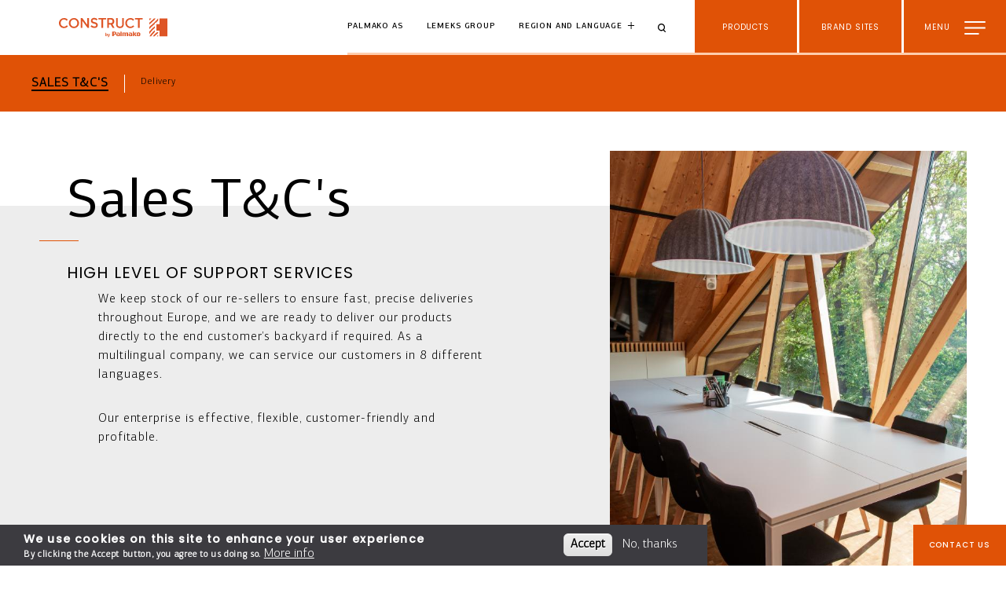

--- FILE ---
content_type: text/html; charset=UTF-8
request_url: https://www.construct.ee/en/sales-tcs?region=nz
body_size: 14056
content:
<!DOCTYPE html>
<html lang="en" dir="ltr" prefix="content: http://purl.org/rss/1.0/modules/content/  dc: http://purl.org/dc/terms/  foaf: http://xmlns.com/foaf/0.1/  og: http://ogp.me/ns#  rdfs: http://www.w3.org/2000/01/rdf-schema#  schema: http://schema.org/  sioc: http://rdfs.org/sioc/ns#  sioct: http://rdfs.org/sioc/types#  skos: http://www.w3.org/2004/02/skos/core#  xsd: http://www.w3.org/2001/XMLSchema# ">
  <head>
    <meta http-equiv="x-ua-compatible" content="ie=edge">
    <meta name="msapplication-tap-highlight" content="no">
    <meta name="viewport" content="width=device-width, initial-scale=1, shrink-to-fit=no">
    <meta name="facebook-domain-verification" content="x95vbvm1dph2o9tx3dk5nm780mg549" />    <meta name="p:domain_verify" content="4cf010d6dfb10c9881f05191ccf9046a"/>
    <meta charset="utf-8" />
<link rel="canonical" href="https://www.construct.ee/en/sales-tcs" />
<meta name="p:domain_verify" content="4cf010d6dfb10c9881f05191ccf9046a" />
<meta name="Generator" content="Drupal 10 (https://www.drupal.org)" />
<meta name="MobileOptimized" content="width" />
<meta name="HandheldFriendly" content="true" />
<meta name="viewport" content="width=device-width, initial-scale=1.0" />
<style>div#sliding-popup, div#sliding-popup .eu-cookie-withdraw-banner, .eu-cookie-withdraw-tab {background: #3c3b40} div#sliding-popup.eu-cookie-withdraw-wrapper { background: transparent; } #sliding-popup h1, #sliding-popup h2, #sliding-popup h3, #sliding-popup p, #sliding-popup label, #sliding-popup div, .eu-cookie-compliance-more-button, .eu-cookie-compliance-secondary-button, .eu-cookie-withdraw-tab { color: #ffffff;} .eu-cookie-withdraw-tab { border-color: #ffffff;}</style>
<link rel="icon" href="/sites/default/files/FAV_ikoonid_Construct.png" type="image/png" />
<link rel="alternate" hreflang="en" href="https://www.construct.ee/en/sales-tcs" />
<link rel="alternate" hreflang="de" href="https://www.construct.ee/de/agbs-verkauf" />
<link rel="alternate" hreflang="et" href="https://www.construct.ee/et/muugitingimused" />
<link rel="alternate" hreflang="es" href="https://www.construct.ee/es/tc-de-venta" />
<link rel="alternate" hreflang="fr" href="https://www.construct.ee/fr/conditions-generales-de-vente" />
<link rel="alternate" hreflang="it" href="https://www.construct.ee/it/termini-e-condizioni-di-vendita" />
<link rel="alternate" hreflang="fi" href="https://www.construct.ee/fi/myyntiehdot" />
<link rel="alternate" hreflang="sv" href="https://www.construct.ee/sv/forsaljningsvillkor" />
<link rel="alternate" hreflang="ru" href="https://www.construct.ee/ru/usloviya-prodazhi" />
<link rel="alternate" hreflang="cs" href="https://www.construct.ee/cs/pravidla-podminky-prodeje" />

    <title>Sales T&amp;C&#039;s | Construct</title>
    <link rel="stylesheet" media="all" href="/themes/contrib/stable/css/system/components/align.module.css?t8qwmh" />
<link rel="stylesheet" media="all" href="/themes/contrib/stable/css/system/components/fieldgroup.module.css?t8qwmh" />
<link rel="stylesheet" media="all" href="/themes/contrib/stable/css/system/components/container-inline.module.css?t8qwmh" />
<link rel="stylesheet" media="all" href="/themes/contrib/stable/css/system/components/clearfix.module.css?t8qwmh" />
<link rel="stylesheet" media="all" href="/themes/contrib/stable/css/system/components/details.module.css?t8qwmh" />
<link rel="stylesheet" media="all" href="/themes/contrib/stable/css/system/components/hidden.module.css?t8qwmh" />
<link rel="stylesheet" media="all" href="/themes/contrib/stable/css/system/components/item-list.module.css?t8qwmh" />
<link rel="stylesheet" media="all" href="/themes/contrib/stable/css/system/components/js.module.css?t8qwmh" />
<link rel="stylesheet" media="all" href="/themes/contrib/stable/css/system/components/nowrap.module.css?t8qwmh" />
<link rel="stylesheet" media="all" href="/themes/contrib/stable/css/system/components/position-container.module.css?t8qwmh" />
<link rel="stylesheet" media="all" href="/themes/contrib/stable/css/system/components/reset-appearance.module.css?t8qwmh" />
<link rel="stylesheet" media="all" href="/themes/contrib/stable/css/system/components/resize.module.css?t8qwmh" />
<link rel="stylesheet" media="all" href="/themes/contrib/stable/css/system/components/system-status-counter.css?t8qwmh" />
<link rel="stylesheet" media="all" href="/themes/contrib/stable/css/system/components/system-status-report-counters.css?t8qwmh" />
<link rel="stylesheet" media="all" href="/themes/contrib/stable/css/system/components/system-status-report-general-info.css?t8qwmh" />
<link rel="stylesheet" media="all" href="/themes/contrib/stable/css/system/components/tablesort.module.css?t8qwmh" />
<link rel="stylesheet" media="all" href="/themes/contrib/stable/css/views/views.module.css?t8qwmh" />
<link rel="stylesheet" media="all" href="/modules/contrib/eu_cookie_compliance/css/eu_cookie_compliance.css?t8qwmh" />
<link rel="stylesheet" media="all" href="/modules/contrib/paragraphs/css/paragraphs.unpublished.css?t8qwmh" />
<link rel="stylesheet" media="all" href="/themes/contrib/stable/css/core/assets/vendor/normalize-css/normalize.css?t8qwmh" />
<link rel="stylesheet" media="all" href="/themes/contrib/stable/css/core/normalize-fixes.css?t8qwmh" />
<link rel="stylesheet" media="all" href="/themes/contrib/classy/css/components/action-links.css?t8qwmh" />
<link rel="stylesheet" media="all" href="/themes/contrib/classy/css/components/breadcrumb.css?t8qwmh" />
<link rel="stylesheet" media="all" href="/themes/contrib/classy/css/components/button.css?t8qwmh" />
<link rel="stylesheet" media="all" href="/themes/contrib/classy/css/components/collapse-processed.css?t8qwmh" />
<link rel="stylesheet" media="all" href="/themes/contrib/classy/css/components/container-inline.css?t8qwmh" />
<link rel="stylesheet" media="all" href="/themes/contrib/classy/css/components/details.css?t8qwmh" />
<link rel="stylesheet" media="all" href="/themes/contrib/classy/css/components/exposed-filters.css?t8qwmh" />
<link rel="stylesheet" media="all" href="/themes/contrib/classy/css/components/field.css?t8qwmh" />
<link rel="stylesheet" media="all" href="/themes/contrib/classy/css/components/form.css?t8qwmh" />
<link rel="stylesheet" media="all" href="/themes/contrib/classy/css/components/icons.css?t8qwmh" />
<link rel="stylesheet" media="all" href="/themes/contrib/classy/css/components/inline-form.css?t8qwmh" />
<link rel="stylesheet" media="all" href="/themes/contrib/classy/css/components/item-list.css?t8qwmh" />
<link rel="stylesheet" media="all" href="/themes/contrib/classy/css/components/link.css?t8qwmh" />
<link rel="stylesheet" media="all" href="/themes/contrib/classy/css/components/links.css?t8qwmh" />
<link rel="stylesheet" media="all" href="/themes/contrib/classy/css/components/menu.css?t8qwmh" />
<link rel="stylesheet" media="all" href="/themes/contrib/classy/css/components/more-link.css?t8qwmh" />
<link rel="stylesheet" media="all" href="/themes/contrib/classy/css/components/pager.css?t8qwmh" />
<link rel="stylesheet" media="all" href="/themes/contrib/classy/css/components/tabledrag.css?t8qwmh" />
<link rel="stylesheet" media="all" href="/themes/contrib/classy/css/components/tableselect.css?t8qwmh" />
<link rel="stylesheet" media="all" href="/themes/contrib/classy/css/components/tablesort.css?t8qwmh" />
<link rel="stylesheet" media="all" href="/themes/contrib/classy/css/components/tabs.css?t8qwmh" />
<link rel="stylesheet" media="all" href="/themes/contrib/classy/css/components/textarea.css?t8qwmh" />
<link rel="stylesheet" media="all" href="/themes/contrib/classy/css/components/ui-dialog.css?t8qwmh" />
<link rel="stylesheet" media="all" href="/themes/contrib/classy/css/components/messages.css?t8qwmh" />
<link rel="stylesheet" media="all" href="/themes/custom/palmako_public/assets/css/app.bundle.css?t8qwmh" />
<link rel="stylesheet" media="all" href="//fonts.googleapis.com/css2?family=Poppins:wght@300;400;500&amp;display=swap" />

    
      <script async src="https://www.googletagmanager.com/gtag/js?id=UA-176972250-1"></script>
      <script>
        window.dataLayer = window.dataLayer || [];
        function gtag(){dataLayer.push(arguments);}
        gtag('js', new Date());

        gtag('config', 'UA-176972250-1');
      </script>


      <!-- Google Tag Manager -->
      <script>(function(w,d,s,l,i){w[l]=w[l]||[];w[l].push({'gtm.start':
            new Date().getTime(),event:'gtm.js'});var f=d.getElementsByTagName(s)[0],
          j=d.createElement(s),dl=l!='dataLayer'?'&l='+l:'';j.async=true;j.src=
          'https://www.googletagmanager.com/gtm.js?id='+i+dl;f.parentNode.insertBefore(j,f);
        })(window,document,'script','dataLayer','GTM-P9DF2LT');</script>
      <!-- End Google Tag Manager -->

  <!-- End Google Tag Manager (noscript) -->
  </head>
  <body class="brand-construct path-node page-node-type-parent-page">
  <!-- Google Tag Manager (noscript) -->
  <noscript><iframe src="https://www.googletagmanager.com/ns.html?id=GTM-P9DF2LT"
                    height="0" width="0" style="display:none;visibility:hidden"></iframe></noscript>
        <a href="#main-content" class="visually-hidden focusable skip-link">
      Skip to main content
    </a>
    
      <div class="dialog-off-canvas-main-canvas" data-off-canvas-main-canvas>
    
 <header role="banner" class="desktop__header">
  <div class="header__logo">
    <a href="/en" rel="home">
      <img src="https://www.construct.ee/sites/default/files/2020-11/Construct.svg" />
    </a></div>
  <div class="nav__right">
    <div class="nav__right__corp">
      <ul class="nav__right__corp__links">
        <li><a class="corp--link" href="https://palmako.com/home?langcode=en">Palmako AS</a></li>
        <li><a class="lemeks--link" href="https://www.lemeks.ee">Lemeks Group</a></li>
      </ul>
      <div class="nav__right__corp__region">
        <button class="pop region__modal" data-target="region__overlay">Region and language</button>
      </div>
      <div class="nav__right__search__wrapper">
        <div class="nav__right__search">
          <span class="search__btn"></span><input type="text" />
        </div>
        <span id="close-search" class="close-search close__icon"></span>
      </div>
    </div>
    <div class="nav__right__buttons">
            <button class="pop products__modal" data-target="products__overlay">
        <div class="toggle__buttons"><span class="open">Products</span>
          <span class="close">Close</span>
        </div>
      </button>
            <button class="pop brand__sites" data-target="brands__overlay">
        <div class="toggle__buttons">
          <span class="open">Brand Sites</span>
          <span class="close">Close</span>
        </div>
      </button>
      <button class="nav__burger" data-target="main__menu__overlay">
        <div class="toggle__buttons">
          <span class="open">Menu</span>
          <span class="close">Close</span>
        </div>
      </button>
    </div>
  </div>
</header>

<header class="mobile__header">
    <div class="nav__top">
      <div class="header__logo">
        <a href="/en" rel="home">
          <img src="https://www.construct.ee/sites/default/files/2020-11/Construct.svg" />
        </a>
      </div>

      <div class="nav__right">
        <div class="nav__right__corp">
          <div class="nav__right__search">
            <span class="search__btn"></span><input type="text" />
          </div>
        </div>
        <div class="nav__right__buttons">
          <button class="nav__burger" data-target="main__menu__overlay">
            <div class="toggle__buttons">
              <span class="open">Menu</span>
              <span class="close">Close</span>
            </div>
          </button>
        </div>

      </div>
    </div>
    <div class="nav__bottom">
      <ul class="nav__right__corp__links">
        <li><a class="corp--link--active" href="https://palmako.com/home?langcode=en">Palmako AS</a></li>
        <li><a href="https://www.lemeks.ee">Lemeks Group</a></li>
      </ul>
      <div class="nav__right__corp__region">
        <button class="pop region__modal" data-target="region__overlay">Region and language</button>
      </div>
    </div>

  </header>
<main role="main">
  <a id="main-content" tabindex="-1"></a>    <nav class="breadcrumbs__component breadcrumbs__component__primary">
                            <div class="breadcrumbs__component__parent ">
          <span class="current-page">
	    <a href="https://construct.palmako.com/en/sales-tcs" class="active">Sales T&amp;C&#039;s</a>
	  </span>
                  </div>
                  <div class="breadcrumbs__component__children">
          <ul class="dropdown">
                                        <li class="">
	        <span>
		  <a href="https://construct.palmako.com/en/delivery">Delivery</a>
		</span>
                	      </li>
                                                              </ul>
        </div>
  </nav>

  
    <div class="region region-content">
    <div data-drupal-messages-fallback class="hidden"></div>
<div id="block-palmako-public-content" class="block block-system block-system-main-block">
  
    
                <div class="component-1">
        
        
                                                                                                     <section  class="cwi__component cwi__component--image-right
 cwi__component--portrait cwi__component--addmedia ">
  <div class="cwi__component__background"></div>
  <div class="cwi__component__content_wrapper">
    <div class="cwi__component__content_container">
      <div class="cwi__component__content">
         <h1 class="title_w_sep title_left"><span>Sales T&amp;C&#039;s</span></h1>         <h2>HIGH LEVEL OF SUPPORT SERVICES</h2>

<p>We keep stock of our re-sellers to ensure fast, precise deliveries throughout Europe, and we are ready to deliver our products directly to the end customer’s backyard if required. As a multilingual company, we can service our customers in 8 different languages.</p>

<p>Our enterprise is effective, flexible, customer-friendly and profitable.</p>
      </div>
    </div>
    <div class="cwi__component__image__container">
      <div class="add__slick__slider">
            <img src="/sites/default/files/styles/sidebar_portrait/public/2019-12/lemeks180818-0158.jpg?itok=hwwj572y" alt="müük" />
          </div>
  <div class="slick__nav">
    <span class="slick__image__title"></span>
  </div>





            </div>
  </div>
 </section>


            
      </div>
    


  </div>
<div id="block-palmakoctabutton" class="block block-palmako-cta-btn">
  
    
      <a id="contactOverlay" class="palamako__corner__btn"  href="https://www.construct.ee/en/contact-form">
  <div class="loading">
    <div class="loading_line_wrapper">
      <div class="loading_line">
        <div class="loading_line_inner loading_line_inner--1"></div>
        <div class="loading_line_inner loading_line_inner--2"></div>
      </div>
    </div>
  </div>
  Contact us
</a>

  </div>

  </div>

</main>
<footer class="footer__section mobile">
    <div class="footer__top__row">
      <div class="footer__top__row__block block__left">
        <div class="footer__top__row__block__main_logo">
                        <svg xmlns="http://www.w3.org/2000/svg" viewBox="0 0 626.82 152"><defs><style>.cls-1{fill:#512c1c;}</style></defs>><g id="Layer_2" data-name="Layer 2"><g id="Layer_1-2" data-name="Layer 1"><polyline class="cls-1" points="273.32 0 273.32 152 272.33 152 272.33 0"/><path class="cls-1" d="M226.32,57.91h-2.93s-13.67-.76-13.67,8.77V81c0,9.52,13.67,8.76,13.67,8.76h2.93S240,90.49,240,81V66.68c0-9.53-13.67-8.77-13.67-8.77m2.81,22.58s0,3.36-4.27,3.36-4.27-3.36-4.27-3.36V67.17s0-3.37,4.27-3.37,4.27,3.37,4.27,3.37Z"/><path class="cls-1" d="M81.09,54.91a4,4,0,0,0-4-3.78H70.25V89.08H81.11s0-33.69,0-34.17Z"/><path class="cls-1" d="M19.9,51.13H0V89.07H12.08V78.48H19.9c4.56,0,13.67-1.68,13.67-12.15V63.27c0-10.46-9.11-12.14-13.67-12.14m2.19,16.65c0,1.58.42,4.63-5.53,4.63H12.08V57.2h4.48c6,0,5.53,3.06,5.53,4.62Z"/><path class="cls-1" d="M132.69,58.5h-11c-5.36.14-8.42.81-10.75,2.57-2.32-1.76-5.37-2.43-10.74-2.57h-14V89.08H97.11V64.56h4.39c4.28,0,4.27,2.64,4.27,2.64V89.08h10.44V67.2s0-2.64,4.28-2.64h4.38V89.08h10.86V61.54a3,3,0,0,0-3-3"/><path class="cls-1" d="M158.51,58.5H145.13a3,3,0,0,0-3,3v3h14.8a2.87,2.87,0,0,1,2.86,2.87v16h-3.25c-7.34,0-8.47-3.18-8.47-3.18L156.85,68h-5.94C146,68,139.5,70.24,139.5,78.64c0,8.62,7.43,10.44,11.37,10.44h19.76V69.87c0-11.06-10.2-11.37-12.12-11.37"/><path class="cls-1" d="M53.3,58.5H41.12a3,3,0,0,0-3,3v3H51.7a2.87,2.87,0,0,1,2.86,2.87v16H51.31c-7.33,0-8.47-3.18-8.47-3.18L51.64,68H45.7c-5,0-11.4,2.22-11.4,10.62,0,8.62,7.42,10.44,11.36,10.44H65.42V69.87c0-11.06-10.19-11.37-12.12-11.37"/><path class="cls-1" d="M208.8,58.5H195.33l-8.86,15.87V54.91h0a4,4,0,0,0-4-3.78h-6.82V89.08h10.85s0-7,0-14.68h1.77l8.69,14.68h11.82L197.3,71.94Z"/><path class="cls-1" d="M75.39,108.13l-1.14,7.63h3.42l.2-2.7c.17-2-.71-4.49-2.48-4.93m6.31,3.49c0-1.3-2.27-7.67-2.27-7.67H76l-.35,2.39c1.16.29,2.32,1.33,3,3.56.9,2.81,1.78,5.86,1.78,5.86h2.42c.17-.45.37-1,.62-1.72a10.31,10.31,0,0,0-.24-8,33.23,33.23,0,0,0-1.57,5.58m16.25-5,.33-2.7H90.51v11.83H98l.33-2.73H94.1v-1.89h3.44v-2.59H94.1v-1.92ZM84,104l0,0a16.36,16.36,0,0,1,1.32,5.86c0,.31,0,.6.07.87l.39,5h3.42L87.41,104Zm-11.27,2.7.34-2.7H65.28v11.83h7.44l.34-2.73H68.88v-1.89h3.44v-2.59H68.88v-1.92Zm31.9-2.7h-4.44v4.51c1.44,0,3.38-1.74,4.44-4.51m25.93,2.72a3,3,0,0,1,2.33,1.17l2.85-1.47a6.41,6.41,0,0,0-5.21-2.65,6.67,6.67,0,0,0-1.68.22,7.24,7.24,0,0,1,.56,3,2.87,2.87,0,0,1,1.15-.25M60.17,104H56.56v11.83H63.9l.33-2.73H60.17Zm119.18,0h-5.16v11.83h3.61V112h1.91a3.66,3.66,0,0,0,3.72-3.93,4.08,4.08,0,0,0-4.08-4.08m-.53,5.47h-1.2v-2.93h1a1.46,1.46,0,0,1,1.46,1.46,1.34,1.34,0,0,1-1.31,1.47m-24.53-5.7a6.15,6.15,0,1,0,6.38,6.14,6.27,6.27,0,0,0-6.38-6.14m0,9.25a3,3,0,1,1,3-3,3,3,0,0,1-3,3m-44.07-9h-3.88c-1.39,3.36-4,6-6.16,5.91v5.92h3.59v-4.9l2.86,4.9h4l-4-6.12Zm55.2,7.55V104H162v7.64a4,4,0,0,0,3.32,4.24,4.55,4.55,0,0,0,1.76-2.69,1.63,1.63,0,0,1-1.63-1.64m3.29-2.11c0,1.76.18,5-1.86,6.62h.21c4.17,0,5.09-2.56,5.09-4.42V104H168.7v5.44M147,107.7a3.76,3.76,0,0,0-3.57-3.75h-5.55v11.83h3.61v-4.14l2.42,4.12h3.92l-3.24-4.55A3.77,3.77,0,0,0,147,107.7m-4.64,1.72h-1.06v-2.93h.9a1.46,1.46,0,0,1,1.46,1.46,1.34,1.34,0,0,1-1.3,1.47m-11.79,1.64h2.87a2.88,2.88,0,0,1-2.84,1.93,3.1,3.1,0,0,1-2.69-1.73,13.24,13.24,0,0,1-2.45,2.25,6.4,6.4,0,0,0,5.11,2.5,6,6,0,0,0,6.07-6.15v-.94h-6.07Zm-14.46-2.38c-.37-.11-1.77-.38-1.77-1.32s.9-1,1.45-1a4.91,4.91,0,0,1,2.33.91l.8-2.37a7.71,7.71,0,0,0-3.58-1.1c-1.84,0-4.48,1-4.48,3.67,0,2.43,2.37,3.24,3.3,3.54.77.26,1.67.39,1.67,1.15s-.59,1.12-1.49,1.12a5.67,5.67,0,0,1-2.75-1.39l-1,2.77a8.3,8.3,0,0,0,4.15,1.36c2.2,0,4.62-1.4,4.62-4s-2.13-3-3.29-3.29m11.62-4.31a6.12,6.12,0,0,0-3.5,5.49,6,6,0,0,0,.69,2.8c1.9-1.61,4-4.39,2.81-8.29"/><polygon class="cls-1" points="575.65 77.93 572.74 77.93 572.74 74.37 568.92 74.37 568.92 77.93 566.01 77.93 566.01 66.68 568.92 66.68 568.92 71.32 572.74 71.32 572.74 66.68 575.65 66.68 575.65 77.93"/><polygon class="cls-1" points="586.33 69.13 582.06 69.13 582.06 71.08 586.33 71.08 586.33 73.53 582.06 73.53 582.06 75.48 586.33 75.48 586.33 77.93 579.23 77.93 579.23 66.68 586.33 66.68 586.33 69.13"/><path class="cls-1" d="M596.91,76.52h-4.4l-.65,1.41h-2.79v-.42l5-11h1.22l5,11v.42h-2.79Zm-2.22-5.42-1.25,3H596Z"/><polygon class="cls-1" points="601.33 69.25 601.33 66.68 609.61 66.68 609.61 69.25 606.89 69.25 606.89 77.93 604.07 77.93 604.07 69.25 601.33 69.25"/><rect class="cls-1" x="612.7" y="66.68" width="2.82" height="11.25"/><polygon class="cls-1" points="618.54 69.25 618.54 66.68 626.82 66.68 626.82 69.25 624.1 69.25 624.1 77.93 621.28 77.93 621.28 69.25 618.54 69.25"/><path class="cls-1" d="M616,82a1.88,1.88,0,1,1-1.88-1.89A1.89,1.89,0,0,1,616,82"/><path class="cls-1" d="M380,78.41a3.87,3.87,0,1,1-3.87,3.87A3.87,3.87,0,0,1,380,78.41m0-1.91a5.78,5.78,0,1,0,5.78,5.78A5.78,5.78,0,0,0,380,76.5"/><path class="cls-1" d="M391.39,78.41a3.87,3.87,0,1,1-3.87,3.87,3.88,3.88,0,0,1,3.87-3.87m0-1.91a5.78,5.78,0,1,0,5.78,5.78,5.78,5.78,0,0,0-5.78-5.78"/><path class="cls-1" d="M385.61,68.51a3.87,3.87,0,1,1-3.86,3.87,3.88,3.88,0,0,1,3.86-3.87m0-1.91a5.78,5.78,0,1,0,5.78,5.78,5.78,5.78,0,0,0-5.78-5.78"/><polygon class="cls-1" points="353.02 68.27 353.02 66.54 345.51 66.54 345.51 78.05 353.02 78.05 353.02 76.33 347.43 76.33 347.43 73.16 352.2 73.16 352.2 71.43 347.43 71.43 347.43 68.27 353.02 68.27"/><path class="cls-1" d="M343.57,78.05l-2.43-4.2a3.41,3.41,0,0,0,1.39-1,4.53,4.53,0,0,0,0-5.05,3.85,3.85,0,0,0-3-1.27c-.92,0-4.5,0-4.5,0V78.05h1.9v-3.9h2.16l2.26,3.91Zm-6.63-5.63V68.27h1.63c1.34,0,1.91.17,2.39,1a2.76,2.76,0,0,1,0,2.25c-.48.78-1,1-2.39,1l-1.63,0"/><path class="cls-1" d="M333.64,70.34h0a4,4,0,0,0-.77-2.52,3.86,3.86,0,0,0-3-1.27c-.92,0-4.49,0-4.49,0V78.05h1.9v-3.9c.85,0,1.72,0,2.59,0a3.86,3.86,0,0,0,3-1.27,4,4,0,0,0,.77-2.52Zm-2.34,1.13c-.48.78-.95,1-2.29,1h-1.73V68.27H329c1.34,0,1.81.17,2.29,1a2.76,2.76,0,0,1,0,2.25"/><rect class="cls-1" x="308.04" y="66.54" width="1.92" height="11.51"/><polygon class="cls-1" points="372.43 66.54 363.41 66.54 363.41 68.27 366.96 68.27 366.96 78.05 368.88 78.05 368.88 68.27 372.43 68.27 372.43 66.54"/><polygon class="cls-1" points="321.03 66.56 321.03 66.56 321.03 66.56 317.68 72.35 314.34 66.56 314.33 66.56 314.33 66.56 312.42 66.56 312.42 78.05 314.33 78.05 314.33 69.99 317.22 75.01 318.14 75.01 321.03 69.99 321.03 78.05 322.95 78.05 322.95 66.56 321.03 66.56"/><path class="cls-1" d="M358.82,78.11a6.57,6.57,0,0,1-2.41-.45,6.46,6.46,0,0,1-2.13-1.37l1.15-1.44A6.46,6.46,0,0,0,357,76a4.21,4.21,0,0,0,1.84.39,2.25,2.25,0,0,0,1.41-.4,1.22,1.22,0,0,0,.52-1v0a1.35,1.35,0,0,0-.1-.55,1.22,1.22,0,0,0-.37-.44,3.25,3.25,0,0,0-.75-.39,10.38,10.38,0,0,0-1.24-.36,11.16,11.16,0,0,1-1.56-.48,4.42,4.42,0,0,1-1.14-.65,2.61,2.61,0,0,1-.7-.94,3.34,3.34,0,0,1-.24-1.34v0a3.12,3.12,0,0,1,.28-1.34,3,3,0,0,1,.76-1,3.75,3.75,0,0,1,1.17-.68,4.54,4.54,0,0,1,1.5-.24,6.1,6.1,0,0,1,2.15.36,6.4,6.4,0,0,1,1.8,1.07l-1,1.52a7,7,0,0,0-1.48-.88,3.84,3.84,0,0,0-1.48-.3,2,2,0,0,0-1.3.39,1.2,1.2,0,0,0-.47,1v0a1.29,1.29,0,0,0,.11.57,1.07,1.07,0,0,0,.4.46,3.24,3.24,0,0,0,.79.38c.34.12.77.25,1.29.38a12.33,12.33,0,0,1,1.52.5,3.81,3.81,0,0,1,1.1.68,2.72,2.72,0,0,1,.67.92,3.19,3.19,0,0,1,.22,1.24v0a3.44,3.44,0,0,1-.28,1.43,3,3,0,0,1-.8,1.07,3.36,3.36,0,0,1-1.22.67,5.24,5.24,0,0,1-1.58.23"/><path class="cls-1" d="M480.72,77.48l-2.43-4.21a3.38,3.38,0,0,0,1.38-1,3.93,3.93,0,0,0,.77-2.53h0a3.92,3.92,0,0,0-.77-2.52,3.83,3.83,0,0,0-3-1.28h-4.5V77.48h1.9V73.57h2.16l2.26,3.91Zm-6.64-5.64V67.69h1.63c1.34,0,1.92.17,2.4,1a2.57,2.57,0,0,1,.24,1.12,2.52,2.52,0,0,1-.24,1.12c-.48.79-1.06,1-2.4,1l-1.63,0"/><polygon class="cls-1" points="470.91 65.95 461.89 65.95 461.89 67.68 465.44 67.68 465.44 77.48 467.36 77.48 467.36 67.68 470.91 67.68 470.91 65.95"/><polygon class="cls-1" points="513.45 65.95 504.43 65.95 504.43 67.68 507.98 67.68 507.98 77.48 509.9 77.48 509.9 67.68 513.45 67.68 513.45 65.95"/><path class="cls-1" d="M491.49,72.9c0-2.32,0-4.63.06-7h-1.9v5.1c0,.83,0,1.66,0,2.5a2.25,2.25,0,0,1-.81,1.86,2.91,2.91,0,0,1-1.77.51,3.1,3.1,0,0,1-1.88-.47,2.14,2.14,0,0,1-.83-1.61c-.07-.71,0-1.44,0-2.15,0-1.91,0-3.82,0-5.74h-1.9c0,1.64,0,3.29,0,4.93,0,.8,0,1.6,0,2.41a5.25,5.25,0,0,0,.36,2,3.94,3.94,0,0,0,3.06,2.29,5.43,5.43,0,0,0,3.94-.7,3.79,3.79,0,0,0,1.28-1.6,5.65,5.65,0,0,0,.35-2.38"/><path class="cls-1" d="M457.29,77.54a6.78,6.78,0,0,1-2.41-.45,6.49,6.49,0,0,1-2.13-1.38l1.15-1.43a6.74,6.74,0,0,0,1.6,1.1,4.35,4.35,0,0,0,1.84.38,2.31,2.31,0,0,0,1.41-.39,1.23,1.23,0,0,0,.52-1v0a1.33,1.33,0,0,0-.1-.54,1.17,1.17,0,0,0-.37-.45,3.25,3.25,0,0,0-.75-.39,10.38,10.38,0,0,0-1.24-.36,11.16,11.16,0,0,1-1.56-.48,4.42,4.42,0,0,1-1.14-.65,2.5,2.5,0,0,1-.7-.94,3.36,3.36,0,0,1-.24-1.33v0a3.24,3.24,0,0,1,.27-1.34,3.11,3.11,0,0,1,.77-1,3.52,3.52,0,0,1,1.17-.67,4.48,4.48,0,0,1,1.49-.25,6.07,6.07,0,0,1,2.16.37,6.17,6.17,0,0,1,1.8,1.07l-1,1.51a6.35,6.35,0,0,0-1.48-.87,3.84,3.84,0,0,0-1.48-.3,2,2,0,0,0-1.31.39,1.2,1.2,0,0,0-.46,1v0a1.29,1.29,0,0,0,.11.57,1.11,1.11,0,0,0,.39.46,3.76,3.76,0,0,0,.8.38c.34.12.77.25,1.29.38a12.33,12.33,0,0,1,1.52.5,3.68,3.68,0,0,1,1.1.68,2.46,2.46,0,0,1,.67.93,3.11,3.11,0,0,1,.22,1.23v0a3.44,3.44,0,0,1-.28,1.43,3.08,3.08,0,0,1-.8,1.08,3.52,3.52,0,0,1-1.22.67,5.24,5.24,0,0,1-1.58.23"/><path class="cls-1" d="M433.37,77.7a6.17,6.17,0,0,1-2.39-.46A5.71,5.71,0,0,1,429.11,76a5.87,5.87,0,0,1-1.65-4.11v0a5.9,5.9,0,0,1,.44-2.25,5.74,5.74,0,0,1,1.23-1.87A6,6,0,0,1,431,66.45a5.84,5.84,0,0,1,2.4-.47,6,6,0,0,1,2.39.46,5.59,5.59,0,0,1,1.86,1.25,5.79,5.79,0,0,1,1.22,1.85,6,6,0,0,1,.43,2.27v0a6,6,0,0,1-.43,2.27A5.8,5.8,0,0,1,437.65,76a6.17,6.17,0,0,1-1.88,1.27,6,6,0,0,1-2.4.47m0-1.7a3.84,3.84,0,0,0,1.59-.33,3.78,3.78,0,0,0,1.24-.88,4,4,0,0,0,.8-1.32,4.25,4.25,0,0,0,.29-1.6v0a4.38,4.38,0,0,0-.29-1.61A3.84,3.84,0,0,0,435,68a3.7,3.7,0,0,0-1.6-.34,3.8,3.8,0,0,0-2.83,1.22,4.25,4.25,0,0,0-.81,1.31,4.5,4.5,0,0,0-.29,1.6v0a4.56,4.56,0,0,0,.29,1.62,4,4,0,0,0,.82,1.32,4,4,0,0,0,1.26.9,3.85,3.85,0,0,0,1.6.33"/><polygon class="cls-1" points="441.3 65.97 443.09 65.97 448.98 73.91 448.98 65.97 450.9 65.97 450.9 77.46 449.29 77.46 443.22 69.28 443.22 77.46 441.3 77.46 441.3 65.97"/><path class="cls-1" d="M425,74.37a3.39,3.39,0,0,1-.33.42,3.68,3.68,0,0,1-1.24.88,4,4,0,0,1-3.19,0,4,4,0,0,1-1.26-.9,4,4,0,0,1-.82-1.32,4.59,4.59,0,0,1-.29-1.61v0a4.3,4.3,0,0,1,1.1-2.92,3.84,3.84,0,0,1,2.83-1.21,3.7,3.7,0,0,1,1.6.34A3.67,3.67,0,0,1,425,69.23l1.25-1.45-.09-.09a5.4,5.4,0,0,0-1.86-1.25,6,6,0,0,0-6.67,1.28,5.59,5.59,0,0,0-1.23,1.86,5.91,5.91,0,0,0-.44,2.26v0a5.91,5.91,0,0,0,.44,2.26A5.79,5.79,0,0,0,417.58,76a5.49,5.49,0,0,0,1.86,1.25,6.34,6.34,0,0,0,4.79,0A6.17,6.17,0,0,0,426.11,76l.24-.27Z"/><path class="cls-1" d="M502.31,74.37a3.32,3.32,0,0,1-.32.42,3.72,3.72,0,0,1-1.25.88,3.77,3.77,0,0,1-1.59.33,3.88,3.88,0,0,1-1.6-.33,4,4,0,0,1-2.07-2.22,4.59,4.59,0,0,1-.29-1.61v0a4.3,4.3,0,0,1,1.1-2.92,3.83,3.83,0,0,1,1.24-.88,3.77,3.77,0,0,1,1.59-.33,3.7,3.7,0,0,1,1.6.34,3.94,3.94,0,0,1,1.26.89c.09.11.19.22.27.33l1.24-1.45-.08-.09a5.59,5.59,0,0,0-1.86-1.25,6.46,6.46,0,0,0-4.79,0,5.91,5.91,0,0,0-1.88,1.28,5.59,5.59,0,0,0-1.23,1.86,5.91,5.91,0,0,0-.44,2.26v0A5.87,5.87,0,0,0,494.86,76a5.59,5.59,0,0,0,1.86,1.25,6.36,6.36,0,0,0,4.8,0A6.17,6.17,0,0,0,503.4,76l.23-.27Z"/><path class="cls-1" d="M542.28,66.41v21h-9.1V80.75h-3.83v-7.7h3.83V66.41Zm-16.14,7.68c.53-.42,1.05-.88,1.58-1.36V71.42h1.36c.85-.86,1.68-1.76,2.45-2.63V66.41h-.11a48.29,48.29,0,0,1-6.29,6.42,32.93,32.93,0,0,0-3.82,3.57v2.48a30,30,0,0,1,4.83-4.79m-3-2.18a69.19,69.19,0,0,0,5.69-5.5h-2.25a59.92,59.92,0,0,1-4.49,4.26c-.27.22-.51.46-.76.68v2.22c.56-.56,1.15-1.11,1.81-1.66m-1.8-5.5h0v2.21c.75-.69,1.55-1.44,2.36-2.22Zm6.4,11V75.36a35.39,35.39,0,0,0-6.41,6.35v2.88a29.68,29.68,0,0,1,6.41-7.15m3.81,8.3c-.64.53-1.27,1.08-1.88,1.65h1.88Zm0-2.31v-1h-1.34a38.54,38.54,0,0,0-5.1,5h2.19a40.5,40.5,0,0,1,4.25-4m-3.81-1.3V80a30.54,30.54,0,0,0-6.41,7.43h1.9a28.57,28.57,0,0,1,4.51-5.26"/></g></g></svg>           	  </div>
        <div class="footer__top__row__block__secondary_logos">
        </div>
      </div>
      <div class="footer__top__row__block block__right">
        <div class="footer__top__row__block__item">
          <h3>Contact</h3>
<div>
    <pre>Näituse 25</pre>  <pre>50409 Tartu</pre>  <pre>Estonia</pre>  <pre>Reg. No. 10301984</pre>  <pre>VAT No. EE100040546</pre></div>
        </div>
        <div class="footer__top__row__block__item">
          <h3>Get in touch</h3>
<div>
  <pre>Phone / <a href="tel://+372 7 355 530">+372 7 355 530</a></pre>
  <pre>E-mail / <a href="mailto:contact@palmako.ee">contact@palmako.ee</a></pre>
</div>
          <div class="social_links">
           <h3>Social media</h3>
<div class="footer__top__row__block__item__social">
  <a target="_blank" class="facebook" href="https://www.facebook.com/palmako.ee"></a>  <a target="_blank" class="linkedin" href="https://www.linkedin.com/company/palmako/"></a>    <a target="_blank" class="instagram" href="https://www.instagram.com/palmako_as/"></a>
  <a target="_blank" class="pinterest" href="https://www.pinterest.com/palmako0281"></a>
</div>

          </div>
        </div>

      </div>
    </div>
    <div class="footer__privacy">
      <a href="/en/privacy-policy">Privacy Policy</a>    </div>
  </footer>

<footer role="contentinfo" id="footer__section" class="footer__section desktop">
  <div class="footer__section__wrapper">
    <div class="footer__top__row">
      <div class="footer__top__row__block block__left">
        <div class="footer__top__row__block__main_logo">
          <svg xmlns="http://www.w3.org/2000/svg" viewBox="0 0 626.82 152"><defs><style>.cls-1{fill:#512c1c;}</style></defs>><g id="Layer_2" data-name="Layer 2"><g id="Layer_1-2" data-name="Layer 1"><polyline class="cls-1" points="273.32 0 273.32 152 272.33 152 272.33 0"/><path class="cls-1" d="M226.32,57.91h-2.93s-13.67-.76-13.67,8.77V81c0,9.52,13.67,8.76,13.67,8.76h2.93S240,90.49,240,81V66.68c0-9.53-13.67-8.77-13.67-8.77m2.81,22.58s0,3.36-4.27,3.36-4.27-3.36-4.27-3.36V67.17s0-3.37,4.27-3.37,4.27,3.37,4.27,3.37Z"/><path class="cls-1" d="M81.09,54.91a4,4,0,0,0-4-3.78H70.25V89.08H81.11s0-33.69,0-34.17Z"/><path class="cls-1" d="M19.9,51.13H0V89.07H12.08V78.48H19.9c4.56,0,13.67-1.68,13.67-12.15V63.27c0-10.46-9.11-12.14-13.67-12.14m2.19,16.65c0,1.58.42,4.63-5.53,4.63H12.08V57.2h4.48c6,0,5.53,3.06,5.53,4.62Z"/><path class="cls-1" d="M132.69,58.5h-11c-5.36.14-8.42.81-10.75,2.57-2.32-1.76-5.37-2.43-10.74-2.57h-14V89.08H97.11V64.56h4.39c4.28,0,4.27,2.64,4.27,2.64V89.08h10.44V67.2s0-2.64,4.28-2.64h4.38V89.08h10.86V61.54a3,3,0,0,0-3-3"/><path class="cls-1" d="M158.51,58.5H145.13a3,3,0,0,0-3,3v3h14.8a2.87,2.87,0,0,1,2.86,2.87v16h-3.25c-7.34,0-8.47-3.18-8.47-3.18L156.85,68h-5.94C146,68,139.5,70.24,139.5,78.64c0,8.62,7.43,10.44,11.37,10.44h19.76V69.87c0-11.06-10.2-11.37-12.12-11.37"/><path class="cls-1" d="M53.3,58.5H41.12a3,3,0,0,0-3,3v3H51.7a2.87,2.87,0,0,1,2.86,2.87v16H51.31c-7.33,0-8.47-3.18-8.47-3.18L51.64,68H45.7c-5,0-11.4,2.22-11.4,10.62,0,8.62,7.42,10.44,11.36,10.44H65.42V69.87c0-11.06-10.19-11.37-12.12-11.37"/><path class="cls-1" d="M208.8,58.5H195.33l-8.86,15.87V54.91h0a4,4,0,0,0-4-3.78h-6.82V89.08h10.85s0-7,0-14.68h1.77l8.69,14.68h11.82L197.3,71.94Z"/><path class="cls-1" d="M75.39,108.13l-1.14,7.63h3.42l.2-2.7c.17-2-.71-4.49-2.48-4.93m6.31,3.49c0-1.3-2.27-7.67-2.27-7.67H76l-.35,2.39c1.16.29,2.32,1.33,3,3.56.9,2.81,1.78,5.86,1.78,5.86h2.42c.17-.45.37-1,.62-1.72a10.31,10.31,0,0,0-.24-8,33.23,33.23,0,0,0-1.57,5.58m16.25-5,.33-2.7H90.51v11.83H98l.33-2.73H94.1v-1.89h3.44v-2.59H94.1v-1.92ZM84,104l0,0a16.36,16.36,0,0,1,1.32,5.86c0,.31,0,.6.07.87l.39,5h3.42L87.41,104Zm-11.27,2.7.34-2.7H65.28v11.83h7.44l.34-2.73H68.88v-1.89h3.44v-2.59H68.88v-1.92Zm31.9-2.7h-4.44v4.51c1.44,0,3.38-1.74,4.44-4.51m25.93,2.72a3,3,0,0,1,2.33,1.17l2.85-1.47a6.41,6.41,0,0,0-5.21-2.65,6.67,6.67,0,0,0-1.68.22,7.24,7.24,0,0,1,.56,3,2.87,2.87,0,0,1,1.15-.25M60.17,104H56.56v11.83H63.9l.33-2.73H60.17Zm119.18,0h-5.16v11.83h3.61V112h1.91a3.66,3.66,0,0,0,3.72-3.93,4.08,4.08,0,0,0-4.08-4.08m-.53,5.47h-1.2v-2.93h1a1.46,1.46,0,0,1,1.46,1.46,1.34,1.34,0,0,1-1.31,1.47m-24.53-5.7a6.15,6.15,0,1,0,6.38,6.14,6.27,6.27,0,0,0-6.38-6.14m0,9.25a3,3,0,1,1,3-3,3,3,0,0,1-3,3m-44.07-9h-3.88c-1.39,3.36-4,6-6.16,5.91v5.92h3.59v-4.9l2.86,4.9h4l-4-6.12Zm55.2,7.55V104H162v7.64a4,4,0,0,0,3.32,4.24,4.55,4.55,0,0,0,1.76-2.69,1.63,1.63,0,0,1-1.63-1.64m3.29-2.11c0,1.76.18,5-1.86,6.62h.21c4.17,0,5.09-2.56,5.09-4.42V104H168.7v5.44M147,107.7a3.76,3.76,0,0,0-3.57-3.75h-5.55v11.83h3.61v-4.14l2.42,4.12h3.92l-3.24-4.55A3.77,3.77,0,0,0,147,107.7m-4.64,1.72h-1.06v-2.93h.9a1.46,1.46,0,0,1,1.46,1.46,1.34,1.34,0,0,1-1.3,1.47m-11.79,1.64h2.87a2.88,2.88,0,0,1-2.84,1.93,3.1,3.1,0,0,1-2.69-1.73,13.24,13.24,0,0,1-2.45,2.25,6.4,6.4,0,0,0,5.11,2.5,6,6,0,0,0,6.07-6.15v-.94h-6.07Zm-14.46-2.38c-.37-.11-1.77-.38-1.77-1.32s.9-1,1.45-1a4.91,4.91,0,0,1,2.33.91l.8-2.37a7.71,7.71,0,0,0-3.58-1.1c-1.84,0-4.48,1-4.48,3.67,0,2.43,2.37,3.24,3.3,3.54.77.26,1.67.39,1.67,1.15s-.59,1.12-1.49,1.12a5.67,5.67,0,0,1-2.75-1.39l-1,2.77a8.3,8.3,0,0,0,4.15,1.36c2.2,0,4.62-1.4,4.62-4s-2.13-3-3.29-3.29m11.62-4.31a6.12,6.12,0,0,0-3.5,5.49,6,6,0,0,0,.69,2.8c1.9-1.61,4-4.39,2.81-8.29"/><polygon class="cls-1" points="575.65 77.93 572.74 77.93 572.74 74.37 568.92 74.37 568.92 77.93 566.01 77.93 566.01 66.68 568.92 66.68 568.92 71.32 572.74 71.32 572.74 66.68 575.65 66.68 575.65 77.93"/><polygon class="cls-1" points="586.33 69.13 582.06 69.13 582.06 71.08 586.33 71.08 586.33 73.53 582.06 73.53 582.06 75.48 586.33 75.48 586.33 77.93 579.23 77.93 579.23 66.68 586.33 66.68 586.33 69.13"/><path class="cls-1" d="M596.91,76.52h-4.4l-.65,1.41h-2.79v-.42l5-11h1.22l5,11v.42h-2.79Zm-2.22-5.42-1.25,3H596Z"/><polygon class="cls-1" points="601.33 69.25 601.33 66.68 609.61 66.68 609.61 69.25 606.89 69.25 606.89 77.93 604.07 77.93 604.07 69.25 601.33 69.25"/><rect class="cls-1" x="612.7" y="66.68" width="2.82" height="11.25"/><polygon class="cls-1" points="618.54 69.25 618.54 66.68 626.82 66.68 626.82 69.25 624.1 69.25 624.1 77.93 621.28 77.93 621.28 69.25 618.54 69.25"/><path class="cls-1" d="M616,82a1.88,1.88,0,1,1-1.88-1.89A1.89,1.89,0,0,1,616,82"/><path class="cls-1" d="M380,78.41a3.87,3.87,0,1,1-3.87,3.87A3.87,3.87,0,0,1,380,78.41m0-1.91a5.78,5.78,0,1,0,5.78,5.78A5.78,5.78,0,0,0,380,76.5"/><path class="cls-1" d="M391.39,78.41a3.87,3.87,0,1,1-3.87,3.87,3.88,3.88,0,0,1,3.87-3.87m0-1.91a5.78,5.78,0,1,0,5.78,5.78,5.78,5.78,0,0,0-5.78-5.78"/><path class="cls-1" d="M385.61,68.51a3.87,3.87,0,1,1-3.86,3.87,3.88,3.88,0,0,1,3.86-3.87m0-1.91a5.78,5.78,0,1,0,5.78,5.78,5.78,5.78,0,0,0-5.78-5.78"/><polygon class="cls-1" points="353.02 68.27 353.02 66.54 345.51 66.54 345.51 78.05 353.02 78.05 353.02 76.33 347.43 76.33 347.43 73.16 352.2 73.16 352.2 71.43 347.43 71.43 347.43 68.27 353.02 68.27"/><path class="cls-1" d="M343.57,78.05l-2.43-4.2a3.41,3.41,0,0,0,1.39-1,4.53,4.53,0,0,0,0-5.05,3.85,3.85,0,0,0-3-1.27c-.92,0-4.5,0-4.5,0V78.05h1.9v-3.9h2.16l2.26,3.91Zm-6.63-5.63V68.27h1.63c1.34,0,1.91.17,2.39,1a2.76,2.76,0,0,1,0,2.25c-.48.78-1,1-2.39,1l-1.63,0"/><path class="cls-1" d="M333.64,70.34h0a4,4,0,0,0-.77-2.52,3.86,3.86,0,0,0-3-1.27c-.92,0-4.49,0-4.49,0V78.05h1.9v-3.9c.85,0,1.72,0,2.59,0a3.86,3.86,0,0,0,3-1.27,4,4,0,0,0,.77-2.52Zm-2.34,1.13c-.48.78-.95,1-2.29,1h-1.73V68.27H329c1.34,0,1.81.17,2.29,1a2.76,2.76,0,0,1,0,2.25"/><rect class="cls-1" x="308.04" y="66.54" width="1.92" height="11.51"/><polygon class="cls-1" points="372.43 66.54 363.41 66.54 363.41 68.27 366.96 68.27 366.96 78.05 368.88 78.05 368.88 68.27 372.43 68.27 372.43 66.54"/><polygon class="cls-1" points="321.03 66.56 321.03 66.56 321.03 66.56 317.68 72.35 314.34 66.56 314.33 66.56 314.33 66.56 312.42 66.56 312.42 78.05 314.33 78.05 314.33 69.99 317.22 75.01 318.14 75.01 321.03 69.99 321.03 78.05 322.95 78.05 322.95 66.56 321.03 66.56"/><path class="cls-1" d="M358.82,78.11a6.57,6.57,0,0,1-2.41-.45,6.46,6.46,0,0,1-2.13-1.37l1.15-1.44A6.46,6.46,0,0,0,357,76a4.21,4.21,0,0,0,1.84.39,2.25,2.25,0,0,0,1.41-.4,1.22,1.22,0,0,0,.52-1v0a1.35,1.35,0,0,0-.1-.55,1.22,1.22,0,0,0-.37-.44,3.25,3.25,0,0,0-.75-.39,10.38,10.38,0,0,0-1.24-.36,11.16,11.16,0,0,1-1.56-.48,4.42,4.42,0,0,1-1.14-.65,2.61,2.61,0,0,1-.7-.94,3.34,3.34,0,0,1-.24-1.34v0a3.12,3.12,0,0,1,.28-1.34,3,3,0,0,1,.76-1,3.75,3.75,0,0,1,1.17-.68,4.54,4.54,0,0,1,1.5-.24,6.1,6.1,0,0,1,2.15.36,6.4,6.4,0,0,1,1.8,1.07l-1,1.52a7,7,0,0,0-1.48-.88,3.84,3.84,0,0,0-1.48-.3,2,2,0,0,0-1.3.39,1.2,1.2,0,0,0-.47,1v0a1.29,1.29,0,0,0,.11.57,1.07,1.07,0,0,0,.4.46,3.24,3.24,0,0,0,.79.38c.34.12.77.25,1.29.38a12.33,12.33,0,0,1,1.52.5,3.81,3.81,0,0,1,1.1.68,2.72,2.72,0,0,1,.67.92,3.19,3.19,0,0,1,.22,1.24v0a3.44,3.44,0,0,1-.28,1.43,3,3,0,0,1-.8,1.07,3.36,3.36,0,0,1-1.22.67,5.24,5.24,0,0,1-1.58.23"/><path class="cls-1" d="M480.72,77.48l-2.43-4.21a3.38,3.38,0,0,0,1.38-1,3.93,3.93,0,0,0,.77-2.53h0a3.92,3.92,0,0,0-.77-2.52,3.83,3.83,0,0,0-3-1.28h-4.5V77.48h1.9V73.57h2.16l2.26,3.91Zm-6.64-5.64V67.69h1.63c1.34,0,1.92.17,2.4,1a2.57,2.57,0,0,1,.24,1.12,2.52,2.52,0,0,1-.24,1.12c-.48.79-1.06,1-2.4,1l-1.63,0"/><polygon class="cls-1" points="470.91 65.95 461.89 65.95 461.89 67.68 465.44 67.68 465.44 77.48 467.36 77.48 467.36 67.68 470.91 67.68 470.91 65.95"/><polygon class="cls-1" points="513.45 65.95 504.43 65.95 504.43 67.68 507.98 67.68 507.98 77.48 509.9 77.48 509.9 67.68 513.45 67.68 513.45 65.95"/><path class="cls-1" d="M491.49,72.9c0-2.32,0-4.63.06-7h-1.9v5.1c0,.83,0,1.66,0,2.5a2.25,2.25,0,0,1-.81,1.86,2.91,2.91,0,0,1-1.77.51,3.1,3.1,0,0,1-1.88-.47,2.14,2.14,0,0,1-.83-1.61c-.07-.71,0-1.44,0-2.15,0-1.91,0-3.82,0-5.74h-1.9c0,1.64,0,3.29,0,4.93,0,.8,0,1.6,0,2.41a5.25,5.25,0,0,0,.36,2,3.94,3.94,0,0,0,3.06,2.29,5.43,5.43,0,0,0,3.94-.7,3.79,3.79,0,0,0,1.28-1.6,5.65,5.65,0,0,0,.35-2.38"/><path class="cls-1" d="M457.29,77.54a6.78,6.78,0,0,1-2.41-.45,6.49,6.49,0,0,1-2.13-1.38l1.15-1.43a6.74,6.74,0,0,0,1.6,1.1,4.35,4.35,0,0,0,1.84.38,2.31,2.31,0,0,0,1.41-.39,1.23,1.23,0,0,0,.52-1v0a1.33,1.33,0,0,0-.1-.54,1.17,1.17,0,0,0-.37-.45,3.25,3.25,0,0,0-.75-.39,10.38,10.38,0,0,0-1.24-.36,11.16,11.16,0,0,1-1.56-.48,4.42,4.42,0,0,1-1.14-.65,2.5,2.5,0,0,1-.7-.94,3.36,3.36,0,0,1-.24-1.33v0a3.24,3.24,0,0,1,.27-1.34,3.11,3.11,0,0,1,.77-1,3.52,3.52,0,0,1,1.17-.67,4.48,4.48,0,0,1,1.49-.25,6.07,6.07,0,0,1,2.16.37,6.17,6.17,0,0,1,1.8,1.07l-1,1.51a6.35,6.35,0,0,0-1.48-.87,3.84,3.84,0,0,0-1.48-.3,2,2,0,0,0-1.31.39,1.2,1.2,0,0,0-.46,1v0a1.29,1.29,0,0,0,.11.57,1.11,1.11,0,0,0,.39.46,3.76,3.76,0,0,0,.8.38c.34.12.77.25,1.29.38a12.33,12.33,0,0,1,1.52.5,3.68,3.68,0,0,1,1.1.68,2.46,2.46,0,0,1,.67.93,3.11,3.11,0,0,1,.22,1.23v0a3.44,3.44,0,0,1-.28,1.43,3.08,3.08,0,0,1-.8,1.08,3.52,3.52,0,0,1-1.22.67,5.24,5.24,0,0,1-1.58.23"/><path class="cls-1" d="M433.37,77.7a6.17,6.17,0,0,1-2.39-.46A5.71,5.71,0,0,1,429.11,76a5.87,5.87,0,0,1-1.65-4.11v0a5.9,5.9,0,0,1,.44-2.25,5.74,5.74,0,0,1,1.23-1.87A6,6,0,0,1,431,66.45a5.84,5.84,0,0,1,2.4-.47,6,6,0,0,1,2.39.46,5.59,5.59,0,0,1,1.86,1.25,5.79,5.79,0,0,1,1.22,1.85,6,6,0,0,1,.43,2.27v0a6,6,0,0,1-.43,2.27A5.8,5.8,0,0,1,437.65,76a6.17,6.17,0,0,1-1.88,1.27,6,6,0,0,1-2.4.47m0-1.7a3.84,3.84,0,0,0,1.59-.33,3.78,3.78,0,0,0,1.24-.88,4,4,0,0,0,.8-1.32,4.25,4.25,0,0,0,.29-1.6v0a4.38,4.38,0,0,0-.29-1.61A3.84,3.84,0,0,0,435,68a3.7,3.7,0,0,0-1.6-.34,3.8,3.8,0,0,0-2.83,1.22,4.25,4.25,0,0,0-.81,1.31,4.5,4.5,0,0,0-.29,1.6v0a4.56,4.56,0,0,0,.29,1.62,4,4,0,0,0,.82,1.32,4,4,0,0,0,1.26.9,3.85,3.85,0,0,0,1.6.33"/><polygon class="cls-1" points="441.3 65.97 443.09 65.97 448.98 73.91 448.98 65.97 450.9 65.97 450.9 77.46 449.29 77.46 443.22 69.28 443.22 77.46 441.3 77.46 441.3 65.97"/><path class="cls-1" d="M425,74.37a3.39,3.39,0,0,1-.33.42,3.68,3.68,0,0,1-1.24.88,4,4,0,0,1-3.19,0,4,4,0,0,1-1.26-.9,4,4,0,0,1-.82-1.32,4.59,4.59,0,0,1-.29-1.61v0a4.3,4.3,0,0,1,1.1-2.92,3.84,3.84,0,0,1,2.83-1.21,3.7,3.7,0,0,1,1.6.34A3.67,3.67,0,0,1,425,69.23l1.25-1.45-.09-.09a5.4,5.4,0,0,0-1.86-1.25,6,6,0,0,0-6.67,1.28,5.59,5.59,0,0,0-1.23,1.86,5.91,5.91,0,0,0-.44,2.26v0a5.91,5.91,0,0,0,.44,2.26A5.79,5.79,0,0,0,417.58,76a5.49,5.49,0,0,0,1.86,1.25,6.34,6.34,0,0,0,4.79,0A6.17,6.17,0,0,0,426.11,76l.24-.27Z"/><path class="cls-1" d="M502.31,74.37a3.32,3.32,0,0,1-.32.42,3.72,3.72,0,0,1-1.25.88,3.77,3.77,0,0,1-1.59.33,3.88,3.88,0,0,1-1.6-.33,4,4,0,0,1-2.07-2.22,4.59,4.59,0,0,1-.29-1.61v0a4.3,4.3,0,0,1,1.1-2.92,3.83,3.83,0,0,1,1.24-.88,3.77,3.77,0,0,1,1.59-.33,3.7,3.7,0,0,1,1.6.34,3.94,3.94,0,0,1,1.26.89c.09.11.19.22.27.33l1.24-1.45-.08-.09a5.59,5.59,0,0,0-1.86-1.25,6.46,6.46,0,0,0-4.79,0,5.91,5.91,0,0,0-1.88,1.28,5.59,5.59,0,0,0-1.23,1.86,5.91,5.91,0,0,0-.44,2.26v0A5.87,5.87,0,0,0,494.86,76a5.59,5.59,0,0,0,1.86,1.25,6.36,6.36,0,0,0,4.8,0A6.17,6.17,0,0,0,503.4,76l.23-.27Z"/><path class="cls-1" d="M542.28,66.41v21h-9.1V80.75h-3.83v-7.7h3.83V66.41Zm-16.14,7.68c.53-.42,1.05-.88,1.58-1.36V71.42h1.36c.85-.86,1.68-1.76,2.45-2.63V66.41h-.11a48.29,48.29,0,0,1-6.29,6.42,32.93,32.93,0,0,0-3.82,3.57v2.48a30,30,0,0,1,4.83-4.79m-3-2.18a69.19,69.19,0,0,0,5.69-5.5h-2.25a59.92,59.92,0,0,1-4.49,4.26c-.27.22-.51.46-.76.68v2.22c.56-.56,1.15-1.11,1.81-1.66m-1.8-5.5h0v2.21c.75-.69,1.55-1.44,2.36-2.22Zm6.4,11V75.36a35.39,35.39,0,0,0-6.41,6.35v2.88a29.68,29.68,0,0,1,6.41-7.15m3.81,8.3c-.64.53-1.27,1.08-1.88,1.65h1.88Zm0-2.31v-1h-1.34a38.54,38.54,0,0,0-5.1,5h2.19a40.5,40.5,0,0,1,4.25-4m-3.81-1.3V80a30.54,30.54,0,0,0-6.41,7.43h1.9a28.57,28.57,0,0,1,4.51-5.26"/></g></g></svg>          	  </div>
        <div class="footer__top__row__block__secondary_logos">
        </div>
      </div>
      <div class="footer__top__row__block block__right">
        <div class="footer__top__row__block__item">
          <h3>Contact</h3>
<div>
    <pre>Näituse 25</pre>  <pre>50409 Tartu</pre>  <pre>Estonia</pre>  <pre>Reg. No. 10301984</pre>  <pre>VAT No. EE100040546</pre></div>
        </div>
        <div class="footer__top__row__block__item">
          <h3>Get in touch</h3>
<div>
  <pre>Phone / <a href="tel://+372 7 355 530">+372 7 355 530</a></pre>
  <pre>E-mail / <a href="mailto:contact@palmako.ee">contact@palmako.ee</a></pre>
</div>
        </div>
        <div class="footer__top__row__block__item">
           <h3>Social media</h3>
<div class="footer__top__row__block__item__social">
  <a target="_blank" class="facebook" href="https://www.facebook.com/palmako.ee"></a>  <a target="_blank" class="linkedin" href="https://www.linkedin.com/company/palmako/"></a>    <a target="_blank" class="instagram" href="https://www.instagram.com/palmako_as/"></a>
  <a target="_blank" class="pinterest" href="https://www.pinterest.com/palmako0281"></a>
</div>

        </div>

      </div>
    </div>
      <div class="region region-footer">
    <div class="views-element-container block block-views block-views-blockfooter-factory-list-block-1" id="block-views-block-footer-factory-list-block-1">
  
    
      <div><div class="footer--bottom--row footer__bottom__row view view-footer-factory-list view-id-footer_factory_list view-display-id-block_1 js-view-dom-id-7b2f1d4e418c77df0f53285ea9bed1d4a1f496d159f339ca9a54dc4d835e3beb">
  
    
      
            <div class="footer__bottom__row__column"><h3>Kavastu factory</h3><p class="field-content">Kavastu</p><p class="field-content"></p><p class="field-content">Luunja vald</p><p class="field-content"></p><p class="field-content">62204</p><p class="field-content"></p><p>Phone: <a href="tel:+372 735 5590">+372 735 5590</a></p></div>
    <div class="footer__bottom__row__column"><h3>Põltsamaa factory</h3><p class="field-content">Jõgeva mnt 29</p><p class="field-content"></p><p class="field-content">Jõgevamaa</p><p class="field-content"></p><p class="field-content">48105</p><p class="field-content"></p><p>Phone: <a href="tel:+372 735 5590">+372 735 5590</a></p></div>
    <div class="footer__bottom__row__column"><h3>Laekvere factory</h3><p class="field-content">Rahkla tee 12</p><p class="field-content"></p><p class="field-content">Lääne-Virumaa</p><p class="field-content"></p><p class="field-content">46501</p><p class="field-content"></p><p>Phone: <a href="tel:+372 327 0962">+372 327 0962</a></p></div>
    <div class="footer__bottom__row__column"><h3>Ojaküla factory</h3><p class="field-content">Ojaküla</p><p class="field-content"></p><p class="field-content">Lääne-Virumaa</p><p class="field-content"></p><p class="field-content">44020</p><p class="field-content"></p><p>Phone: <a href="tel:+372 735 5530">+372 735 5530</a></p></div>

  
          </div>
</div>

  </div>

  </div>

  </div>
  <div class="footer__privacy">
    <a href="/en/privacy-policy">Privacy Policy</a>
  </div>
 <a style="font-size: 9px;text-transform: uppercase;letter-spacing: 2px;opacity: 0.1;display: block;text-align: center;position: absolute;left: auto;right: 0;margin: auto;margin-top: 10px; border: none;color:#f7f1e9;width: 100px;" href="https://zezz.ee/teenused/veebiarendus">Zezz</a>
</footer>


  <div class="products__overlay overlay__general">
    <div class="products__row">
      <div class="products__row__column ">
              <img class="products__row__column__hero" src="https://construct.palmako.com/sites/default/files/2020-04/Gluelam_Beams_picto_svg_0.svg" alt="Glulam beams">
            <div class="products__row__column__title ">
        <h4 class="mobile__toggle"><a href="#">Glulam beams</a></h4>
        <h4 ><a href="/en/glulam-beams">Glulam beams</a></h4>
      </div>
                        </div>
      <div class="products__row__column ">
              <img class="products__row__column__hero" src="https://construct.palmako.com/sites/default/files/2020-10/Duo-trio_piktod-02.svg" alt="Duo/Trio Beams">
            <div class="products__row__column__title ">
        <h4 class="mobile__toggle"><a href="#">Duo/Trio Beams</a></h4>
        <h4 ><a href="/en/duotrio-beams">Duo/Trio Beams</a></h4>
      </div>
                        </div>
      <div class="products__row__column ">
              <img class="products__row__column__hero" src="https://construct.palmako.com/sites/default/files/2020-10/Gluelam_piktod-01.svg" alt="Glulam Logs">
            <div class="products__row__column__title ">
        <h4 class="mobile__toggle"><a href="#">Glulam Logs</a></h4>
        <h4 ><a href="/en/glulam-logs">Glulam Logs</a></h4>
      </div>
                        </div>
      <div class="products__row__column ">
              <img class="products__row__column__hero" src="https://construct.palmako.com/sites/default/files/2020-10/Finger_jointed_piktod-24.svg" alt="Finger Jointed Products">
            <div class="products__row__column__title ">
        <h4 class="mobile__toggle"><a href="#">Finger Jointed Products</a></h4>
        <h4 ><a href="/en/finger-jointed-products">Finger Jointed Products</a></h4>
      </div>
                        </div>
      <div class="products__row__column">
          <a class="palmatton__primary palmatton__arrow" href="/en/beam-processing">Beam processing</a>
          <a class="palmatton__primary palmatton__arrow" href="/en/quote-request">Quote request</a>
          <a class="palmatton__primary palmatton__arrow" href="/en/references">References</a>
          <a class="palmatton__primary palmatton__arrow" href="/en/catalogues">Catalogues</a>
      </div>
</div>

  </div>
  <div class="brands__overlay overlay__general">
  <div class="brands__row">
          <div class="brands__row__column tig ">
  <div class="brands__row__column__logo">
    <a href="https://www.palmako.ee/home?langcode=en"><img src="https://construct.palmako.com/sites/default/files/2023-11/Palmako_ENG_0.SVG" /></a>
  </div>
  <h4>Timber in the garden</h4>
  <div class="brands__row__column__text">
    <a href="https://www.palmako.ee/home?langcode=en">
      <img src="https://construct.palmako.com/sites/default/files/styles/brand_featured_image/public/2022-03/Palmako.jpg?itok=r7Nfb0w_" />
      <span>
      Garden timber covers a diverse range of products: playgrounds, swings, fence panels, garden furniture, practical and simple tool sheds, children’s playhouses, romantic and cosy pavilions and grill houses, carports, garages and, of course, garden houses as an additional cosy space. Palmako log houses can be used as summer cottages or residential houses. Outdoor saunas are also provided.
      </span>
    </a>
  </div>
      <a class="palmatton__primary palmatton__arrow" href="https://www.palmako.ee/home?langcode=en">Visit brand site</a>  </div>
          <div class="brands__row__column imprest ">
  <div class="brands__row__column__logo">
    <a href="https://www.imprest.ee/home?langcode=en"><img src="https://construct.palmako.com/sites/default/files/2021-05/Imprest.svg" /></a>
  </div>
  <h4>Machine rounded timber</h4>
  <div class="brands__row__column__text">
    <a href="https://www.imprest.ee/home?langcode=en">
      <img src="https://construct.palmako.com/sites/default/files/styles/brand_featured_image/public/2021-05/Imprest.jpg?itok=cvW82gVF" />
      <span>
      Machine-rounded posts and poles make up the majority of Imprest production. Imprest offers various specifications starting from 40 mm diameter and 0.6 m length, reaching 200 mm diameter and 4 m length. Imprest also produces posts and poles according to the customer’s individual requirements.
      </span>
    </a>
  </div>
      <a class="palmatton__primary palmatton__arrow" href="https://www.imprest.ee/home?langcode=en">Visit brand site</a>  </div>
          <div class="brands__row__column construct ">
  <div class="brands__row__column__logo">
    <a href="https://www.construct.ee/home?langcode=en"><img src="https://construct.palmako.com/sites/default/files/2020-11/Construct.svg" /></a>
  </div>
  <h4>Glued laminated timber products</h4>
  <div class="brands__row__column__text">
    <a href="https://www.construct.ee/home?langcode=en">
      <img src="https://construct.palmako.com/sites/default/files/styles/brand_featured_image/public/2020-11/Construct.jpg?itok=T8obmmSV" />
      <span>
      Glued laminated timber products include glued laminated timber beams, duo-trio beams, finger-jointed construction timber and glued laminated logs. Beams are used as posts and weight bearing constructions. Glulam logs are used in wall constructions of Palmako log houses and they are sold to other log house manufacturers.
      </span>
    </a>
  </div>
      <a class="palmatton__primary palmatton__arrow" href="https://www.construct.ee/home?langcode=en">Visit brand site</a>  </div>
          <div class="brands__row__column heatit ">
  <div class="brands__row__column__logo">
    <a href="https://www.heatit.ee/home?langcode=en"><img src="https://construct.palmako.com/sites/default/files/2020-11/Heatit.svg" /></a>
  </div>
  <h4>Premium wood pellets</h4>
  <div class="brands__row__column__text">
    <a href="https://www.heatit.ee/home?langcode=en">
      <img src="https://construct.palmako.com/sites/default/files/styles/brand_featured_image/public/2020-11/Heatit.jpeg?itok=1MHqzemA" />
      <span>
      Wood pellets are an environmentally-friendly type of biofuel. The advantages are the significantly lower prices compared with other fuel varieties, simplicity and convenience. The product range consists of 6 mm premium quality wood pellets, which are produced using the best possible raw materials.
      </span>
    </a>
  </div>
      <a class="palmatton__primary palmatton__arrow" href="https://www.heatit.ee/home?langcode=en">Visit brand site</a>  </div>
      </div>
</div>

  <div class="search__overlay overlay__general">
  <section class="search__component">
    <div class="search__component__title">
      <h2>Search</h2>
    </div>
    <div class="search__component__results__wrap">
      <div class="search__field__wrap">
      <div class="search__component__input">
        <span class="search__btn"></span><input type="search" name="searchinput" id="searchinput">
        </div>
        <button class="palmatton__primary palmatton__arrow"></button>
      </div>
      <div class="search__component__results" id="searchresults">
      </div>
    </div>
  </section>
  <button class="close__icon close__btn"></button>
</div>

  <div class="main__menu__overlay overlay__general">

  <div class="main__menu__row">
          <div class="main__menu__row__column">
                  <div class="main__menu__row__column__block">
            <h2 ><a href="/en/products">Products</a></h2>
            <h2 class="mobile__toggle"><a href="/en/products">Products</a></h2>
                          <ul>
            <li class=" hide-desktop"><a href="/en/products">Products</a></li>
                                  <li >
                    <a href="/en/glulam-beams">Glulam beams</a>
                                      </li>
                                  <li >
                    <a href="/en/duotrio-beams">Duo/Trio Beams</a>
                                      </li>
                                  <li >
                    <a href="/en/glulam-logs">Glulam Logs</a>
                                      </li>
                                  <li >
                    <a href="/en/finger-jointed-products">Finger Jointed Products</a>
                                      </li>
                                  <li >
                    <a href="/en/beam-processing">Beam processing</a>
                                      </li>
                                  <li >
                    <a href="/en/quote-request">Quote request</a>
                                      </li>
                                  <li >
                    <a href="/en/references">References</a>
                                      </li>
                                  <li >
                    <a href="/en/catalogues">Catalogues</a>
                                      </li>
                              </ul>
                      </div>
              </div>
                  <div class="main__menu__row__column">
              <div class="main__menu__row__column__block">
          <h2 ><a href="/en/about">About</a></h2>
          <h2 class="mobile__toggle"><a href="/en/about">About</a></h2>
                      <ul>
              <li class=" hide-desktop"><a href="/en/about">About</a></li>
                              <li ><a href="/en/construct-palmako">Construct by Palmako</a></li>
                          </ul>
                  </div>
              <div class="main__menu__row__column__block">
          <h2 ><a href="/en/quality">Quality</a></h2>
          <h2 class="mobile__toggle"><a href="/en/quality">Quality</a></h2>
                      <ul>
              <li class=" hide-desktop"><a href="/en/quality">Quality</a></li>
                              <li ><a href="/en/nordic-spruce">Nordic Spruce</a></li>
                              <li ><a href="/en/certificates">Certificates</a></li>
                          </ul>
                  </div>
              <div class="main__menu__row__column__block">
          <h2 ><a href="/en/production">Production</a></h2>
          <h2 class="mobile__toggle"><a href="/en/production">Production</a></h2>
                      <ul>
              <li class=" hide-desktop"><a href="/en/production">Production</a></li>
                              <li ><a href="/en/technology">Technology</a></li>
                              <li ><a href="/en/equipment">Equipment</a></li>
                              <li ><a href="/en/capacity">Capacity</a></li>
                          </ul>
                  </div>
            </div>
          <div class="main__menu__row__column">
              <div class="main__menu__row__column__block">
          <h2 class="current-page"><a href="/en/sales-tcs">Sales T&amp;C&#039;s</a></h2>
          <h2 class="current-page mobile__toggle"><a href="/en/sales-tcs">Sales T&amp;C&#039;s</a></h2>
                      <ul>
              <li class="current-page hide-desktop"><a href="/en/sales-tcs">Sales T&amp;C&#039;s</a></li>
                              <li ><a href="/en/delivery">Delivery</a></li>
                          </ul>
                  </div>
              <div class="main__menu__row__column__block">
          <h2 ><a href="/en/contact">Contact</a></h2>
          <h2 class="mobile__toggle"><a href="/en/contact">Contact</a></h2>
                      <ul>
              <li class=" hide-desktop"><a href="/en/contact">Contact</a></li>
                              <li ><a href="/en/head-office">Head Office</a></li>
                              <li ><a href="/en/production-site">Production Site</a></li>
                              <li ><a href="/en/representatives">Representatives</a></li>
                              <li ><a href="/en/contact-form">Contact Form</a></li>
                          </ul>
                  </div>
            </div>
      </div>
</div>

  <div class="region__overlay overlay__general">
  <button class="close__icon close__btn"></button>
  <div class="region__overlay__row">
                                                                                                                                                    
<div class="region__overlay__row__column region__overlay__row__region">
  <h2>Choose region</h2>
  <div class="region__container">
              <ul>
                  <li>
              <a href="https://www.construct.ee/en/sales-tcs?region=al">Albania</a>          </li>
                  <li>
              <a href="https://www.construct.ee/en/sales-tcs?region=au">Australia</a>          </li>
                  <li>
              <a href="https://www.construct.ee/en/sales-tcs?region=at">Austria</a>          </li>
                  <li>
              <a href="https://www.construct.ee/en/sales-tcs?region=be">Belgium</a>          </li>
                  <li>
              <a href="https://www.construct.ee/en/sales-tcs?region=hr">Croatia</a>          </li>
                  <li>
              <a href="https://www.construct.ee/en/sales-tcs?region=cy">Cyprus</a>          </li>
                  <li>
              <a href="https://www.construct.ee/en/sales-tcs?region=cz">Czechia</a>          </li>
                  <li>
              <a href="https://www.construct.ee/en/sales-tcs?region=dk">Denmark</a>          </li>
                  <li>
              <a href="https://www.construct.ee/en/sales-tcs?region=ee">Estonia</a>          </li>
              </ul>
          <ul>
                  <li>
              <a href="https://www.construct.ee/en/sales-tcs?region=fi">Finland</a>          </li>
                  <li>
              <a href="https://www.construct.ee/en/sales-tcs?region=fr">France</a>          </li>
                  <li>
              <a href="https://www.construct.ee/en/sales-tcs?region=de">Germany</a>          </li>
                  <li>
              <a href="https://www.construct.ee/en/sales-tcs?region=gr">Greece</a>          </li>
                  <li>
              <a href="https://www.construct.ee/en/sales-tcs?region=hu">Hungary</a>          </li>
                  <li>
              <a href="https://www.construct.ee/en/sales-tcs?region=is">Iceland</a>          </li>
                  <li>
              <a href="https://www.construct.ee/en/sales-tcs?region=ie">Ireland</a>          </li>
                  <li>
              <a href="https://www.construct.ee/en/sales-tcs?region=it">Italy</a>          </li>
                  <li>
              <a href="https://www.construct.ee/en/sales-tcs?region=jp">Japan</a>          </li>
              </ul>
          <ul>
                  <li>
              <a href="https://www.construct.ee/en/sales-tcs?region=lv">Latvia</a>          </li>
                  <li>
              <a href="https://www.construct.ee/en/sales-tcs?region=lt">Lithuania</a>          </li>
                  <li>
              <a href="https://www.construct.ee/en/sales-tcs?region=lu">Luxembourg</a>          </li>
                  <li>
              <a href="https://www.construct.ee/en/sales-tcs?region=mt">Malta</a>          </li>
                  <li>
              <a href="https://www.construct.ee/en/sales-tcs?region=nl">Netherlands</a>          </li>
                  <li>
              <a href="https://www.construct.ee/en/sales-tcs?region=nz"> <strong> New Zealand</a> </strong>           </li>
                  <li>
              <a href="https://www.construct.ee/en/sales-tcs?region=no">Norway</a>          </li>
                  <li>
              <a href="https://www.construct.ee/en/sales-tcs?region=pl">Poland</a>          </li>
                  <li>
              <a href="https://www.construct.ee/en/sales-tcs?region=pt">Portugal</a>          </li>
              </ul>
          <ul>
                  <li>
              <a href="https://www.construct.ee/en/sales-tcs?region=sk">Slovakia</a>          </li>
                  <li>
              <a href="https://www.construct.ee/en/sales-tcs?region=si">Slovenia</a>          </li>
                  <li>
              <a href="https://www.construct.ee/en/sales-tcs?region=kr">South-Korea</a>          </li>
                  <li>
              <a href="https://www.construct.ee/en/sales-tcs?region=es">Spain</a>          </li>
                  <li>
              <a href="https://www.construct.ee/en/sales-tcs?region=se">Sweden</a>          </li>
                  <li>
              <a href="https://www.construct.ee/en/sales-tcs?region=ch">Switzerland</a>          </li>
                  <li>
              <a href="https://www.construct.ee/en/sales-tcs?region=gb">UK</a>          </li>
                  <li>
              <a href="https://www.construct.ee/en/sales-tcs?region=us">USA</a>          </li>
                  <li>
              <a href="https://www.construct.ee/en/sales-tcs?region=other">Other</a>          </li>
              </ul>
      </div>
</div>

                        <div class="region__overlay__row__column region__overlay__row__language">
  <h2>Choose language</h2>
  <div class="region__container">
              <ul>
              <li>
            <a href="https://construct.palmako.com/de/agbs-verkauf">Deutsch</a>
        </li>
              <li>
            <a href="https://construct.palmako.com/et/muugitingimused">Eesti</a>
        </li>
              <li>
            <a href="https://construct.palmako.com/en/sales-tcs"> <strong>English</strong> </a>
        </li>
              <li>
            <a href="https://construct.palmako.com/es/tc-de-venta">Español</a>
        </li>
              <li>
            <a href="https://construct.palmako.com/fr/conditions-generales-de-vente">Français</a>
        </li>
            </ul>
          <ul>
              <li>
            <a href="https://construct.palmako.com/it/termini-e-condizioni-di-vendita">Italiana</a>
        </li>
              <li>
            <a href="https://construct.palmako.com/fi/myyntiehdot">Suomi</a>
        </li>
              <li>
            <a href="https://construct.palmako.com/sv/forsaljningsvillkor">Svenska</a>
        </li>
              <li>
            <a href="https://construct.palmako.com/cs/pravidla-podminky-prodeje">Česky</a>
        </li>
              <li>
            <a href="https://construct.palmako.com/ru/usloviya-prodazhi">Русский</a>
        </li>
            </ul>
      </div>
</div>


  </div>
</div>
<div class="palamako__corner__btn__row">
      <a id="productsOverlay" class="palamako__corner__btn">
      <div class="toggle__buttons">
        <span class="open">Products</span>
        <span class="close">Close</span>
      </div>
    </a>
    <a id="brandsOverlay" class="palamako__corner__btn">

    <div class="toggle__buttons">
      <span class="open">Brand Sites</span>
      <span class="close">Close</span>
    </div>
  </a>
</div>


  </div>

    
    <script type="application/json" data-drupal-selector="drupal-settings-json">{"path":{"baseUrl":"\/","pathPrefix":"en\/","currentPath":"node\/8","currentPathIsAdmin":false,"isFront":false,"currentLanguage":"en","currentQuery":{"region":"nz"}},"pluralDelimiter":"\u0003","suppressDeprecationErrors":true,"smartIp":"{\u0022location\u0022:{\u0022source\u0022:\u0022smart_ip\u0022,\u0022ipAddress\u0022:\u002252.15.216.112\u0022,\u0022ipVersion\u0022:4,\u0022timestamp\u0022:1768542260,\u0022originalData\u0022:{\u0022city\u0022:{\u0022geoname_id\u0022:4509177,\u0022names\u0022:{\u0022de\u0022:\u0022Columbus\u0022,\u0022en\u0022:\u0022Columbus\u0022,\u0022es\u0022:\u0022Columbus\u0022,\u0022fr\u0022:\u0022Columbus\u0022,\u0022ja\u0022:\u0022\\u30b3\\u30ed\\u30f3\\u30d0\\u30b9\u0022,\u0022pt-BR\u0022:\u0022Columbus\u0022,\u0022ru\u0022:\u0022\\u041a\\u043e\\u043b\\u0443\\u043c\\u0431\\u0443\\u0441\u0022,\u0022zh-CN\u0022:\u0022\\u54e5\\u4f26\\u5e03\u0022}},\u0022continent\u0022:{\u0022code\u0022:\u0022NA\u0022,\u0022geoname_id\u0022:6255149,\u0022names\u0022:{\u0022de\u0022:\u0022Nordamerika\u0022,\u0022en\u0022:\u0022North America\u0022,\u0022es\u0022:\u0022Norteam\\u00e9rica\u0022,\u0022fr\u0022:\u0022Am\\u00e9rique du Nord\u0022,\u0022ja\u0022:\u0022\\u5317\\u30a2\\u30e1\\u30ea\\u30ab\u0022,\u0022pt-BR\u0022:\u0022Am\\u00e9rica do Norte\u0022,\u0022ru\u0022:\u0022\\u0421\\u0435\\u0432\\u0435\\u0440\\u043d\\u0430\\u044f \\u0410\\u043c\\u0435\\u0440\\u0438\\u043a\\u0430\u0022,\u0022zh-CN\u0022:\u0022\\u5317\\u7f8e\\u6d32\u0022}},\u0022country\u0022:{\u0022geoname_id\u0022:6252001,\u0022iso_code\u0022:\u0022US\u0022,\u0022names\u0022:{\u0022de\u0022:\u0022USA\u0022,\u0022en\u0022:\u0022United States\u0022,\u0022es\u0022:\u0022Estados Unidos\u0022,\u0022fr\u0022:\u0022\\u00c9tats-Unis\u0022,\u0022ja\u0022:\u0022\\u30a2\\u30e1\\u30ea\\u30ab\\u5408\\u8846\\u56fd\u0022,\u0022pt-BR\u0022:\u0022Estados Unidos\u0022,\u0022ru\u0022:\u0022\\u0421\\u0428\\u0410\u0022,\u0022zh-CN\u0022:\u0022\\u7f8e\\u56fd\u0022}},\u0022location\u0022:{\u0022accuracy_radius\u0022:1000,\u0022latitude\u0022:39.9653,\u0022longitude\u0022:-83.0235,\u0022metro_code\u0022:535,\u0022time_zone\u0022:\u0022America\\\/New_York\u0022},\u0022postal\u0022:{\u0022code\u0022:\u002243215\u0022},\u0022registered_country\u0022:{\u0022geoname_id\u0022:6252001,\u0022iso_code\u0022:\u0022US\u0022,\u0022names\u0022:{\u0022de\u0022:\u0022USA\u0022,\u0022en\u0022:\u0022United States\u0022,\u0022es\u0022:\u0022Estados Unidos\u0022,\u0022fr\u0022:\u0022\\u00c9tats-Unis\u0022,\u0022ja\u0022:\u0022\\u30a2\\u30e1\\u30ea\\u30ab\\u5408\\u8846\\u56fd\u0022,\u0022pt-BR\u0022:\u0022Estados Unidos\u0022,\u0022ru\u0022:\u0022\\u0421\\u0428\\u0410\u0022,\u0022zh-CN\u0022:\u0022\\u7f8e\\u56fd\u0022}},\u0022subdivisions\u0022:[{\u0022geoname_id\u0022:5165418,\u0022iso_code\u0022:\u0022OH\u0022,\u0022names\u0022:{\u0022en\u0022:\u0022Ohio\u0022,\u0022es\u0022:\u0022Ohio\u0022,\u0022fr\u0022:\u0022Ohio\u0022,\u0022ja\u0022:\u0022\\u30aa\\u30cf\\u30a4\\u30aa\\u5dde\u0022,\u0022ru\u0022:\u0022\\u041e\\u0433\\u0430\\u0439\\u043e\u0022,\u0022zh-CN\u0022:\u0022\\u4fc4\\u4ea5\\u4fc4\\u5dde\u0022}}]},\u0022country\u0022:\u0022United States\u0022,\u0022countryCode\u0022:\u0022US\u0022,\u0022region\u0022:\u0022Ohio\u0022,\u0022regionCode\u0022:\u0022OH\u0022,\u0022city\u0022:\u0022Columbus\u0022,\u0022zip\u0022:\u002243215\u0022,\u0022latitude\u0022:39.9653,\u0022longitude\u0022:-83.0235,\u0022timeZone\u0022:\u0022America\\\/New_York\u0022,\u0022isEuCountry\u0022:false,\u0022isGdprCountry\u0022:false}}","smartIpSrc":{"smartIp":"smart_ip","geocodedSmartIp":"geocoded_smart_ip","w3c":"w3c"},"eu_cookie_compliance":{"cookie_policy_version":"1.0.0","popup_enabled":true,"popup_agreed_enabled":false,"popup_hide_agreed":false,"popup_clicking_confirmation":false,"popup_scrolling_confirmation":false,"popup_html_info":"\u003Cdiv aria-labelledby=\u0022popup-text\u0022  class=\u0022eu-cookie-compliance-banner eu-cookie-compliance-banner-info eu-cookie-compliance-banner--opt-in\u0022\u003E\n  \u003Cdiv class=\u0022popup-content info eu-cookie-compliance-content\u0022\u003E\n        \u003Cdiv id=\u0022popup-text\u0022 class=\u0022eu-cookie-compliance-message\u0022 role=\u0022document\u0022\u003E\n      \u003Ch2\u003EWe use cookies on this site to enhance your user experience\u003C\/h2\u003E\u003Cp\u003EBy clicking the Accept button, you agree to us doing so.\u003C\/p\u003E\n              \u003Cbutton type=\u0022button\u0022 class=\u0022find-more-button eu-cookie-compliance-more-button\u0022\u003EMore info\u003C\/button\u003E\n          \u003C\/div\u003E\n\n    \n    \u003Cdiv id=\u0022popup-buttons\u0022 class=\u0022eu-cookie-compliance-buttons\u0022\u003E\n            \u003Cbutton type=\u0022button\u0022 class=\u0022agree-button eu-cookie-compliance-secondary-button\u0022\u003EAccept\u003C\/button\u003E\n              \u003Cbutton type=\u0022button\u0022 class=\u0022decline-button eu-cookie-compliance-default-button\u0022\u003ENo, thanks\u003C\/button\u003E\n          \u003C\/div\u003E\n  \u003C\/div\u003E\n\u003C\/div\u003E","use_mobile_message":false,"mobile_popup_html_info":"\u003Cdiv aria-labelledby=\u0022popup-text\u0022  class=\u0022eu-cookie-compliance-banner eu-cookie-compliance-banner-info eu-cookie-compliance-banner--opt-in\u0022\u003E\n  \u003Cdiv class=\u0022popup-content info eu-cookie-compliance-content\u0022\u003E\n        \u003Cdiv id=\u0022popup-text\u0022 class=\u0022eu-cookie-compliance-message\u0022 role=\u0022document\u0022\u003E\n      \n              \u003Cbutton type=\u0022button\u0022 class=\u0022find-more-button eu-cookie-compliance-more-button\u0022\u003EMore info\u003C\/button\u003E\n          \u003C\/div\u003E\n\n    \n    \u003Cdiv id=\u0022popup-buttons\u0022 class=\u0022eu-cookie-compliance-buttons\u0022\u003E\n            \u003Cbutton type=\u0022button\u0022 class=\u0022agree-button eu-cookie-compliance-secondary-button\u0022\u003EAccept\u003C\/button\u003E\n              \u003Cbutton type=\u0022button\u0022 class=\u0022decline-button eu-cookie-compliance-default-button\u0022\u003ENo, thanks\u003C\/button\u003E\n          \u003C\/div\u003E\n  \u003C\/div\u003E\n\u003C\/div\u003E","mobile_breakpoint":768,"popup_html_agreed":false,"popup_use_bare_css":false,"popup_height":"auto","popup_width":"100%","popup_delay":1000,"popup_link":"\/en\/privacy-policy","popup_link_new_window":true,"popup_position":false,"fixed_top_position":true,"popup_language":"en","store_consent":false,"better_support_for_screen_readers":false,"cookie_name":"","reload_page":false,"domain":"","domain_all_sites":false,"popup_eu_only":false,"popup_eu_only_js":false,"cookie_lifetime":100,"cookie_session":0,"set_cookie_session_zero_on_disagree":0,"disagree_do_not_show_popup":false,"method":"opt_in","automatic_cookies_removal":true,"allowed_cookies":"","withdraw_markup":"\u003Cbutton type=\u0022button\u0022 class=\u0022eu-cookie-withdraw-tab\u0022\u003EPrivacy settings\u003C\/button\u003E\n\u003Cdiv aria-labelledby=\u0022popup-text\u0022 class=\u0022eu-cookie-withdraw-banner\u0022\u003E\n  \u003Cdiv class=\u0022popup-content info eu-cookie-compliance-content\u0022\u003E\n    \u003Cdiv id=\u0022popup-text\u0022 class=\u0022eu-cookie-compliance-message\u0022 role=\u0022document\u0022\u003E\n      \u003Ch2\u003EWe use cookies on this site to enhance your user experience\u003C\/h2\u003E\u003Cp\u003EYou have given your consent for us to set cookies.\u003C\/p\u003E\n    \u003C\/div\u003E\n    \u003Cdiv id=\u0022popup-buttons\u0022 class=\u0022eu-cookie-compliance-buttons\u0022\u003E\n      \u003Cbutton type=\u0022button\u0022 class=\u0022eu-cookie-withdraw-button \u0022\u003EWithdraw consent\u003C\/button\u003E\n    \u003C\/div\u003E\n  \u003C\/div\u003E\n\u003C\/div\u003E","withdraw_enabled":false,"reload_options":0,"reload_routes_list":"","withdraw_button_on_info_popup":false,"cookie_categories":[],"cookie_categories_details":[],"enable_save_preferences_button":true,"cookie_value_disagreed":"0","cookie_value_agreed_show_thank_you":"1","cookie_value_agreed":"2","containing_element":"body","settings_tab_enabled":false,"olivero_primary_button_classes":"","olivero_secondary_button_classes":"","close_button_action":"close_banner","open_by_default":true,"modules_allow_popup":true,"hide_the_banner":false,"geoip_match":true,"unverified_scripts":[]},"palmako_map":{"icon":"\/modules\/custom\/palmako_map_blocks\/markers\/construct.svg"},"palmako_sites":{"branding":"construct"},"language":"en","user":{"uid":0,"permissionsHash":"aafcdd94a97ffa161cb7637572fca0fe6e1b0c2fd9fc4d7da5e3d424e39511e1"}}</script>
<script src="/modules/contrib/jquery_once/lib/jquery_3.7.1_jquery.min.js?v=3.7.1"></script>
<script src="/core/assets/vendor/once/once.min.js?v=1.0.1"></script>
<script src="/core/misc/drupalSettingsLoader.js?v=10.6.2"></script>
<script src="/core/misc/drupal.js?v=10.6.2"></script>
<script src="/core/misc/drupal.init.js?v=10.6.2"></script>
<script src="/modules/contrib/eu_cookie_compliance/js/eu_cookie_compliance.min.js?t8qwmh"></script>
<script src="/modules/custom/palmako_global_js/js/palmako_global.js?t8qwmh"></script>
<script src="/themes/custom/palmako_public/libraries/slick-carousel/slick.js?v=10.6.2"></script>
<script src="/themes/custom/palmako_public/libraries/selectric/jquery.selectric.js?v=10.6.2"></script>
<script src="/themes/custom/palmako_public/assets/js/app.js?v=10.6.2"></script>
<script src="/modules/custom/palmako_search/js/search.js?t8qwmh"></script>


  </body>
</html>


--- FILE ---
content_type: application/javascript
request_url: https://www.construct.ee/modules/custom/palmako_search/js/search.js?t8qwmh
body_size: 508
content:
(function ($, Drupal, drupalSettings) {
  Drupal.behaviors.palmakoSearchBlockBehavior = {
    attach: function (context, settings) {
      $(once("palmako_search", '#searchinput')).each( function(){
        //console.log("Search js called");
        //$ = jQuery;
        let $searchinput = $("#searchinput");
        let $searchresults = $("#searchresults");
        let lastinputtime = 0;

        $searchinput.on("input", function (e) {
          let d = new Date();
          let value = $searchinput.val();
          lastinputtime = d.getTime();
          //console.log(value);

          setTimeout(function(){
            let d = new Date();
            let time = d.getTime();
            if(time - lastinputtime > 350 && value.length >= 3){ // Ratelimit
              //console.log("Searching: " + value);
              $.ajax({ url: "/search?s=" + encodeURI(value) + "&langcode=" + drupalSettings.path.currentLanguage })
                .done(function(data) {
                  //console.log(data);
                  $searchresults.html("");
                  if(data.length > 0){
                    for(let result of data){
                      let label = $('<textarea />').html(result.label).text();
                      let teaser = $('<textarea />').html(result.teaser).text().replace(/View more/g, "").replace(/view more/g, "");
                      $searchresults.append('<article><h2>' + label + "</h2>" +  teaser + '<a href="' + result.url + '">' + Drupal.t('View more') + '</a></div>');
                    }
                  }else{
                    let link = Drupal.t('Brand Sites');

                    $searchresults.append(
                      '<article>'
                        + Drupal.t('There are no results that match your search query.') +
                        '<br/>' + Drupal.t('Search also our <a id="searchresultsnotfoundbrandsitesbutton">@brandsitesbtn</a>', {'@brandsitesbtn': link}) +
                      '</article>');
                    $("#searchresultsnotfoundbrandsitesbutton").on("click", function(){
                      $("button[data-target='brands__overlay']").click()
                    });

                  }

                });
            }
          }, 500);
        });
      });
    }
  };
})(jQuery, Drupal, drupalSettings);



--- FILE ---
content_type: image/svg+xml
request_url: https://www.construct.ee/themes/custom/palmako_public/assets/images/linkedin_footer-white.svg
body_size: 5
content:
<svg width="21" height="21" viewBox="0 0 21 21" xmlns="http://www.w3.org/2000/svg"><title>linkedin-logo copy 3</title><path d="M18.9 0H2.1C.945 0 0 .945 0 2.1v16.8C0 20.055.945 21 2.1 21h16.8c1.155 0 2.1-.945 2.1-2.1V2.1C21 .945 20.055 0 18.9 0zM6.3 17.85H3.15V8.4H6.3v9.45zM4.725 6.615c-1.05 0-1.89-.84-1.89-1.89 0-1.05.84-1.89 1.89-1.89 1.05 0 1.89.84 1.89 1.89 0 1.05-.84 1.89-1.89 1.89zM17.85 17.85H14.7v-5.565c0-.84-.735-1.575-1.575-1.575s-1.575.735-1.575 1.575v5.565H8.4V8.4h3.15v1.26c.525-.84 1.68-1.47 2.625-1.47 1.995 0 3.675 1.68 3.675 3.675v5.985z" fill="#FFF"/></svg>

--- FILE ---
content_type: image/svg+xml
request_url: https://construct.palmako.com/sites/default/files/2020-10/Gluelam_piktod-01.svg
body_size: 1165
content:
<svg id="Layer_1" data-name="Layer 1" xmlns="http://www.w3.org/2000/svg" viewBox="0 0 170 100"><defs><style>.cls-1{fill:none;stroke:#000;stroke-linejoin:round;stroke-width:0.75px;}</style></defs><line class="cls-1" x1="69.19" y1="92.62" x2="56.63" y2="99.04"/><line class="cls-1" x1="57.62" y1="22.43" x2="53.76" y2="24.57"/><path class="cls-1" d="M90.19,1h6.46c.32,1.88.76,4.55.76,4.55L101.94,3l3.52-2h6.47c.32,1.94.64,3.89,1,5.87.52,0,.94,0,1.36,0a5.85,5.85,0,0,1,3.85,1c2,1.26,4.1,2.36,6.16,3.52V76.55"/><path class="cls-1" d="M69.19,35.42V24.57H65.5l-1-5.76H60.05A32.64,32.64,0,0,1,69.19,35.42Z"/><path class="cls-1" d="M69.23,35.63a32.68,32.68,0,0,1,9.18-16.82H73.33l-1,5.76H69.19V35.42C69.2,35.49,69.22,35.56,69.23,35.63Z"/><path class="cls-1" d="M47.49,67.48a14.61,14.61,0,0,0,1-8.34A12,12,0,0,0,45.73,53V70.19a4.17,4.17,0,0,0,.34-.38A10.49,10.49,0,0,0,47.49,67.48Z"/><path class="cls-1" d="M69.19,35.84c0-.07,0-.14,0-.21s0-.14,0-.21Z"/><path class="cls-1" d="M91,67.48a10.62,10.62,0,0,0,1.14,2V53.69a12.54,12.54,0,0,0-2.2,5.45A14.7,14.7,0,0,0,91,67.48Z"/><path class="cls-1" d="M51.9,78.12a27.28,27.28,0,0,0,4.91-15.81A27.24,27.24,0,0,0,52.26,46.4a16.15,16.15,0,0,0-6.53-5.59V53a12,12,0,0,1,2.81,6.19,14.61,14.61,0,0,1-1,8.34,10.49,10.49,0,0,1-1.42,2.33,4.17,4.17,0,0,1-.34.38V83.33A16,16,0,0,0,51.9,78.12Z"/><path class="cls-1" d="M69.23,80.44c0-.08,0-.15,0-.23v.47C69.2,80.6,69.22,80.52,69.23,80.44Z"/><path class="cls-1" d="M86.56,78.12a27.28,27.28,0,0,1-4.91-15.81A27.32,27.32,0,0,1,86.21,46.4a16.39,16.39,0,0,1,5.91-5.3V31.4a20.12,20.12,0,0,0-7.26,4.53c-9.54,9.07-12.56,26.62-7,40.81a.51.51,0,0,0,.11.22.51.51,0,0,1-.11-.22c-5.53-14.19-2.51-31.74,7-40.81a20.12,20.12,0,0,1,7.26-4.53V29.28l-4.8-2.79a28.72,28.72,0,0,0-10.21,9.83A45.89,45.89,0,0,0,70.3,59V64c.47,9.52,3.5,18.85,9,25.74h0a34.28,34.28,0,0,0,8,7.49l4.77-2.81V83A16.42,16.42,0,0,1,86.56,78.12Z"/><path class="cls-1" d="M91,67.48a14.7,14.7,0,0,1-1.06-8.34,12.54,12.54,0,0,1,2.2-5.45V41.1a16.39,16.39,0,0,0-5.91,5.3,27.32,27.32,0,0,0-4.56,15.91,27.28,27.28,0,0,0,4.91,15.81A16.42,16.42,0,0,0,92.12,83V69.43A10.62,10.62,0,0,1,91,67.48Z"/><path class="cls-1" d="M79.33,89.71h0c-5.52-6.89-8.55-16.22-9-25.74V59a45.89,45.89,0,0,1,6.81-22.72,28.72,28.72,0,0,1,10.21-9.83l-3.09-1.8H80.8l-1-5.88H78.41a32.68,32.68,0,0,0-9.18,16.82c0,.07,0,.14,0,.21s0-.14,0-.21,0,.14,0,.21V80.21c0,.08,0,.15,0,.23,0-.08,0-.15,0-.23,0,.08,0,.15,0,.23a32.94,32.94,0,0,0,4.66,12.18h6.42l1,6.42h2.88l3.12-1.84A34.28,34.28,0,0,1,79.33,89.71Z"/><path class="cls-1" d="M69.19,80.68V92.62h4.7a32.94,32.94,0,0,1-4.66-12.18C69.22,80.52,69.2,80.6,69.19,80.68Z"/><path class="cls-1" d="M59.14,89.71h0c5.51-6.89,8.55-16.22,9-25.74V59a45.89,45.89,0,0,0-6.81-22.72,28.46,28.46,0,0,0-10.53-10l-5.09,3V31.2a20,20,0,0,1,7.88,4.73c9.53,9.07,12.56,26.62,7,40.81a.66.66,0,0,1-.12.22.66.66,0,0,0,.12-.22c5.53-14.19,2.5-31.74-7-40.81a20,20,0,0,0-7.88-4.73v9.61a16.15,16.15,0,0,1,6.53,5.59,27.24,27.24,0,0,1,4.55,15.91A27.28,27.28,0,0,1,51.9,78.12a16,16,0,0,1-6.17,5.21V94.39l5.09,3A34.1,34.1,0,0,0,59.14,89.71Z"/><path class="cls-1" d="M69.19,80.21V35.42a32.64,32.64,0,0,0-9.14-16.61H58.1l-1,5.88H53.63l-2.81,1.63a28.46,28.46,0,0,1,10.53,10A45.89,45.89,0,0,1,68.16,59V64c-.46,9.52-3.5,18.85-9,25.74h0a34.1,34.1,0,0,1-8.32,7.68L53.63,99H56.5l1-6.42h7a33.16,33.16,0,0,0,4.62-11.94Z"/><path class="cls-1" d="M64.57,92.62h4.62V80.68A33.16,33.16,0,0,1,64.57,92.62Z"/><polygon class="cls-1" points="58.1 18.81 90.18 0.96 96.65 0.96 64.52 18.81 58.1 18.81"/><polygon class="cls-1" points="73.34 18.81 105.66 0.96 112.12 0.96 79.77 18.81 73.34 18.81"/><polygon class="cls-1" points="80.85 24.57 112.89 6.82 116.21 6.82 84.12 24.57 80.85 24.57"/><line class="cls-1" x1="65.5" y1="24.57" x2="73.08" y2="20.3"/><polygon class="cls-1" points="92.12 94.39 124.27 76.48 124.27 11.27 92.12 29.28 92.12 94.39"/></svg>

--- FILE ---
content_type: image/svg+xml
request_url: https://www.construct.ee/themes/custom/palmako_public/assets/images/close.svg
body_size: -157
content:
<svg width="19" height="19" viewBox="0 0 19 19" xmlns="http://www.w3.org/2000/svg"><title>Group 3 Copy 2</title><path d="M2 2l15 15M2 17L17 2" stroke="#000" stroke-width="2" fill="none" stroke-linecap="square"/></svg>

--- FILE ---
content_type: image/svg+xml
request_url: https://www.construct.ee/themes/custom/palmako_public/assets/images/fb_footer-white.svg
body_size: -59
content:
<svg width="21" height="21" viewBox="0 0 21 21" xmlns="http://www.w3.org/2000/svg"><title>facebook-logo copy 4</title><path d="M21 3.5C21 1.661 19.34 0 17.5 0h-14C1.66 0 0 1.661 0 3.5v14C0 19.339 1.66 21 3.5 21h7v-7.933H7.933v-3.5H10.5V8.203c0-2.352 1.766-4.47 3.938-4.47h2.829v3.5h-2.83c-.31 0-.67.376-.67.94v1.394h3.5v3.5h-3.5V21H17.5c1.84 0 3.5-1.661 3.5-3.5v-14z" fill="#FFF"/></svg>

--- FILE ---
content_type: application/javascript
request_url: https://www.construct.ee/modules/custom/palmako_global_js/js/palmako_global.js?t8qwmh
body_size: -41
content:
(function ($, Drupal, drupalSettings) {
  Drupal.behaviors.palmakoGlobalBehaviour = {
    attach: function (context, settings) {
      let host = window.location.host;

      $('a').each(function(){
        if(host !== this.hostname || !this.hostname.length){
          $(this).attr('target', '_blank');
        }
      });

      //$a.attr('href').value() == 'http://' .. mitte praegune leht. ) siis $a.attr('target', '_blank');
    }
  };
})(jQuery, Drupal, drupalSettings);
